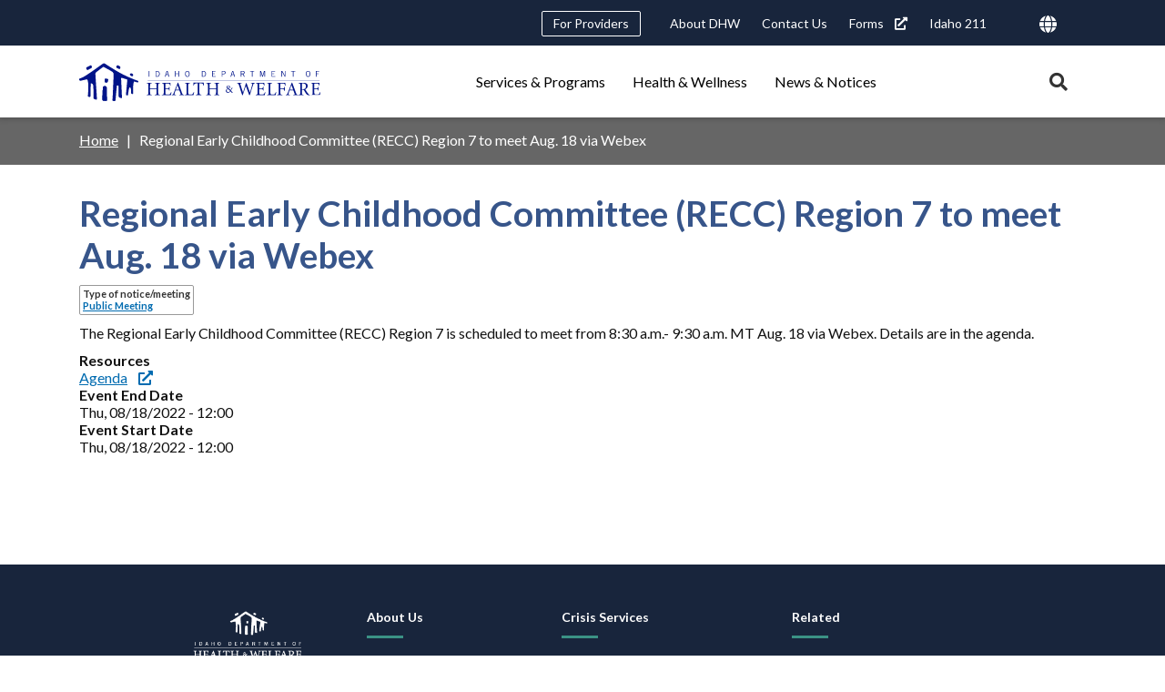

--- FILE ---
content_type: text/html; charset=UTF-8
request_url: https://healthandwelfare.idaho.gov/public-meetings-and-notices/regional-early-childhood-committee-recc-region-7-meet-aug-18-webex
body_size: 14944
content:
<!DOCTYPE html>
<html lang="en" dir="ltr">
  <head>
    <meta charset="utf-8" />
<meta name="description" content="The Regional Early Childhood Committee (RECC) Region 7 is scheduled to meet from 8:30 a.m.- 9:30 a.m. MT Aug. 18 via Webex. Details are in the agenda." />
<link rel="canonical" href="https://healthandwelfare.idaho.gov/public-meetings-and-notices/regional-early-childhood-committee-recc-region-7-meet-aug-18-webex" />
<meta name="google-site-verification" content="mDULx-DfI-ZVal3PqyRbYShSKFWenRWarhTvBXe9IkQ" />
<meta name="Generator" content="Drupal 10 (https://www.drupal.org)" />
<meta name="MobileOptimized" content="width" />
<meta name="HandheldFriendly" content="true" />
<meta name="viewport" content="width=device-width, initial-scale=1.0" />
<link rel="icon" href="/themes/custom/idhw_skin/favicon.ico" type="image/vnd.microsoft.icon" />
<script src="/sites/default/files/google_tag/dhw_civiserv_prod/google_tag.script.js?t817rr" defer></script>

    <title>Regional Early Childhood Committee (RECC) Region 7 to meet Aug. 18 via Webex | Idaho Department of Health and Welfare</title>
    <link rel="stylesheet" media="all" href="/sites/default/files/css/css_iP4_3fLhjyNF91Uw7MKJgze2I-TRHFNiIzP_m2i5p6s.css?delta=0&amp;language=en&amp;theme=idhw_skin&amp;include=eJw1jVEOgzAMQy9U0SOh0EQQkTZTXQbl9KvG9mM9y9JzMgJ6XAgS0sNZAFoF_16cx-ZVBtVMprcEuZpp2SPX40U2_WpQ3s4Zu5a4mi9kM1q3YUJHk_y8NHfDJhwpDSmrl_BWORG_OWXnw-QDekE7FA" />
<link rel="stylesheet" media="all" href="/sites/default/files/css/css_bpVBXf8a_nv8WjTRNJ7Y_e9570GH1O8ixt3VBMn7bHQ.css?delta=1&amp;language=en&amp;theme=idhw_skin&amp;include=eJw1jVEOgzAMQy9U0SOh0EQQkTZTXQbl9KvG9mM9y9JzMgJ6XAgS0sNZAFoF_16cx-ZVBtVMprcEuZpp2SPX40U2_WpQ3s4Zu5a4mi9kM1q3YUJHk_y8NHfDJhwpDSmrl_BWORG_OWXnw-QDekE7FA" />
<link rel="stylesheet" media="all" href="https://fonts.googleapis.com/css?family=Roboto:400,700&amp;display=fallback" />
<link rel="stylesheet" media="all" href="https://fonts.googleapis.com/css2?family=Lato:ital,wght@0,300;0,400;0,700;1,300;1,400;1,700&amp;display=swap" />
<link rel="stylesheet" media="all" href="https://fonts.googleapis.com/css2?family=Noto+Serif:ital@1&amp;display=swap" />
<link rel="stylesheet" media="all" href="/sites/default/files/css/css_fopaxvwRDwb4Wnj7EckiTJ89GAgKb_ys6MrHYj5Tzys.css?delta=5&amp;language=en&amp;theme=idhw_skin&amp;include=eJw1jVEOgzAMQy9U0SOh0EQQkTZTXQbl9KvG9mM9y9JzMgJ6XAgS0sNZAFoF_16cx-ZVBtVMprcEuZpp2SPX40U2_WpQ3s4Zu5a4mi9kM1q3YUJHk_y8NHfDJhwpDSmrl_BWORG_OWXnw-QDekE7FA" />

    <script src="/sites/default/files/js/js_i9otN1dMwnoivDgjRfWseC-Ezb_kooMdCe7rRXGSTDA.js?scope=header&amp;delta=0&amp;language=en&amp;theme=idhw_skin&amp;include=eJxNjVEOgCAMxS6EciQzcYFFAmRvKMfXxBj9bPtRHpal7H7T3ijP_KCTUAvYPI44OtjJls4FuxS_cqJDquLnWm09k05g0pDuAB9NqSCTsYORCUwC3stnLpLtMl8"></script>

  </head>
  <body class="path-node page-node-type-public-notice">
        <a href="#main-content" class="visually-hidden focusable skip-link">
      Skip to main content
    </a>
    <noscript><iframe src="https://www.googletagmanager.com/ns.html?id=GTM-PGDG237" height="0" width="0" style="display:none;visibility:hidden"></iframe></noscript>
      <div class="dialog-off-canvas-main-canvas" data-off-canvas-main-canvas>
    

<div class="page">
  <header id="page-header" class="page__header" role="banner">
    <div id="notifications" class="notifications">
      
    </div>
    <div class="shadowed-group">
        <div class="region region--utility">
    <div class="region__inner-wrapper">
      <nav role="navigation" aria-labelledby="block-headerutilitynavigation-menu" id="block-headerutilitynavigation" class="block block-menu navigation menu--header-utility-navigation">
            
  <h2 class="visually-hidden" id="block-headerutilitynavigation-menu">Header Utility Navigation</h2>
  

        
                              <ul  class="menu menu--level-0">
                                    
      
      
                            
                            
                            
      <li class="menu-item menu-item--level-0 menu-item--collapsed menu-item--linked menu-item--no-children menu-item--no-icon">
                          <a href="/providers" class="menu-link menu-link--level-0 menu-link--linked menu-link--no-children menu-link--no-icon" title="For Providers" aria-label="For Providers" data-drupal-link-system-path="node/780">For Providers</a>
                      </li>
                                    
      
      
                            
                            
                            
      <li class="menu-item menu-item--level-0 menu-item--linked menu-item--no-children menu-item--no-icon">
                          <a href="/about-dhw/about-dhw" class="menu-link menu-link--level-0 menu-link--linked menu-link--no-children menu-link--no-icon" title="About DHW" aria-label="About DHW" data-drupal-link-system-path="node/295">About DHW</a>
                      </li>
                                    
      
      
                            
                            
                            
      <li class="menu-item menu-item--level-0 menu-item--linked menu-item--no-children menu-item--no-icon">
                          <a href="/contact-us" class="menu-link menu-link--level-0 menu-link--linked menu-link--no-children menu-link--no-icon" title="Contact Us" aria-label="Contact Us" data-drupal-link-system-path="node/158">Contact Us</a>
                      </li>
                                    
      
      
                            
                            
                            
      <li class="menu-item menu-item--level-0 menu-item--linked menu-item--no-children menu-item--no-icon">
                          <a href="https://publicdocuments.dhw.idaho.gov/WebLink/Browse.aspx?id=2980&amp;dbid=0&amp;repo=PUBLIC-DOCUMENTS" class="menu-link menu-link--level-0 menu-link--linked menu-link--no-children menu-link--no-icon" title="Forms" aria-label="Forms">Forms</a>
                      </li>
                                    
      
      
                            
                            
                            
      <li class="menu-item menu-item--level-0 menu-item--linked menu-item--no-children menu-item--no-icon">
                          <a href="/services-programs/211" title="Idaho 211" class="menu-link menu-link--level-0 menu-link--linked menu-link--no-children menu-link--no-icon" aria-label="Idaho 211" data-drupal-link-system-path="node/673">Idaho 211</a>
                      </li>
        </ul>
  


  </nav>
  <div id="block-googletranslateembed" class="block block-ids block-ids-gtranslate">
    
        
          
<div class="translate-container">
  <img src="/themes/custom/idhw_skin/assets/icons/globe-solid.svg" class="globe-icon" alt="">
  <div class="gtranslate-menu"></div>
</div>

      </div>
<nav role="navigation" aria-labelledby="block-useraccountmenu-menu" id="block-useraccountmenu" class="block block-menu navigation menu--account">
            
  <h2 class="visually-hidden" id="block-useraccountmenu-menu">User account menu</h2>
  

        
    


  </nav>

    </div>
  </div>

        <div class="region region--masthead">
    <div class="region__inner-wrapper">
        <div id="block-idhw-skin-branding" class="block block-system block-system-branding-block">
    
        
              <a href="/" title="Home" rel="home" class="site-logo">
        <img class="site-logo" src="/themes/custom/idhw_skin/logo.svg" alt="Home" />
      </a>        </div>
<nav role="navigation" aria-labelledby="block-idhw-skin-main-menu-menu" id="block-idhw-skin-main-menu" class="block block-menu navigation menu--main">
            
  <h2 class="visually-hidden" id="block-idhw-skin-main-menu-menu">Main navigation triggers</h2>
  

        
                              <ul  class="menu--icon menu--icon-text menu menu--level-0">
                                    
      
      
                            
                            
                            
      <li class="menu-item menu-item--level-0 menu-item--collapsed menu-item--no-link menu-item--no-children menu-item--no-icon">
                          <span class="menu-link menu-link--level-0 menu-link--no-link menu-link--no-children menu-link--no-icon" title="Services &amp; Programs">Services &amp; Programs</span>
                      </li>
                                    
      
      
                            
                            
                            
      <li class="menu-item menu-item--level-0 menu-item--collapsed menu-item--no-link menu-item--no-children menu-item--no-icon">
                          <span class="menu-link menu-link--level-0 menu-link--no-link menu-link--no-children menu-link--no-icon" title="Health &amp; Wellness">Health &amp; Wellness</span>
                      </li>
                                    
      
      
                            
                            
                            
      <li class="menu-item menu-item--level-0 menu-item--collapsed menu-item--no-link menu-item--no-children menu-item--no-icon">
                          <span class="menu-link menu-link--level-0 menu-link--no-link menu-link--no-children menu-link--no-icon" title="News &amp; Notices">News &amp; Notices</span>
                      </li>
        </ul>
  


  </nav>

    </div>
  </div>

    </div>
      <div class="region region--desktop-nav-disclosure">
    <div class="region__inner-wrapper">
      <nav role="navigation" aria-labelledby="block-main-navigation-disclosures-menu" id="block-main-navigation-disclosures" class="block block-menu navigation menu--main">
            
  <h2 class="visually-hidden" id="block-main-navigation-disclosures-menu">Main navigation disclosures</h2>
  

        
                              <ul  class="menu--icon menu--icon-text menu menu--level-0">
                                    
      
      
                            
                            
                            
      <li class="menu-item menu-item--level-0 menu-item--expanded menu-item--no-link menu-item--has-children menu-item--no-icon">
                          <span class="menu-link menu-link--level-0 menu-link--no-link menu-link--has-children menu-link--no-icon" title="Services &amp; Programs">Services &amp; Programs</span>
                                              <ul  class="menu menu--level-1">
                                    
      
      
                            
                            
                            
      <li class="menu-item menu-item--level-1 menu-item--expanded menu-item--linked menu-item--has-children menu-item--has-icon">
                          <a href="/services-programs/behavioral-health" class="content-category--behavioral-health menu-link menu-link--level-1 menu-link--linked menu-link--has-children menu-link--has-icon" title="Behavioral Health" aria-label="Behavioral Health" data-drupal-link-system-path="node/200"><svg alt="Behavioral Health" viewBox="0 0 60 60" class="icon icon--svg"><use xlink:href="/modules/custom/ids/assets/icons/service-category.svg#behavioral-health"></use></svg>Behavioral Health</a>
                                              <ul  class="menu menu--level-2">
                                    
      
      
                            
                            
                            
      <li class="menu-item menu-item--level-2 menu-item--linked menu-item--no-children menu-item--no-icon">
                          <a href="/services-programs/behavioral-health/about-adult-behavioral-health" class="menu-link menu-link--level-2 menu-link--linked menu-link--no-children menu-link--no-icon" title="Adult Behavioral Health" aria-label="Adult Behavioral Health" data-drupal-link-system-path="node/307">Adult Behavioral Health</a>
                      </li>
                                    
      
      
                            
                            
                            
      <li class="menu-item menu-item--level-2 menu-item--linked menu-item--no-children menu-item--no-icon">
                          <a href="/services-programs/behavioral-health/behavioral-health-crisis-resources" class="menu-link menu-link--level-2 menu-link--linked menu-link--no-children menu-link--no-icon" title="Behavioral Health Crisis Resources" aria-label="Behavioral Health Crisis Resources" data-drupal-link-system-path="node/663">Behavioral Health Crisis Resources</a>
                      </li>
                                    
      
      
                            
                            
                            
      <li class="menu-item menu-item--level-2 menu-item--linked menu-item--no-children menu-item--no-icon">
                          <a href="/services-programs/behavioral-health/about-childrens-behavioral-health" class="menu-link menu-link--level-2 menu-link--linked menu-link--no-children menu-link--no-icon" title="Children&#039;s Behavioral Health" aria-label="Children&#039;s Behavioral Health" data-drupal-link-system-path="node/280">Children&#039;s Behavioral Health</a>
                      </li>
                                    
      
      
                            
                            
                            
      <li class="menu-item menu-item--level-2 menu-item--linked menu-item--no-children menu-item--no-icon">
                          <a href="/services-programs/behavioral-health/about-opioids" class="menu-link menu-link--level-2 menu-link--linked menu-link--no-children menu-link--no-icon" title="Opioids" aria-label="Opioids" data-drupal-link-system-path="node/748">Opioids</a>
                      </li>
                                    
      
      
                            
                            
                            
      <li class="menu-item menu-item--level-2 menu-item--linked menu-item--no-children menu-item--no-icon">
                          <a href="/services-programs/behavioral-health/get-help-0" class="menu-link menu-link--level-2 menu-link--linked menu-link--no-children menu-link--no-icon" title="Substance Use Disorders" aria-label="Substance Use Disorders" data-drupal-link-system-path="node/311">Substance Use Disorders</a>
                      </li>
                                    
      
      
                            
                            
                            
      <li class="menu-item menu-item--level-2 menu-item--linked menu-item--no-children menu-item--no-icon">
                          <a href="/services-programs/behavioral-health/about-suicide-prevention" class="menu-link menu-link--level-2 menu-link--linked menu-link--no-children menu-link--no-icon" title="Suicide Prevention" aria-label="Suicide Prevention" data-drupal-link-system-path="node/310">Suicide Prevention</a>
                      </li>
        </ul>
  
              </li>
                                    
      
      
                            
                            
                            
      <li class="menu-item menu-item--level-1 menu-item--expanded menu-item--linked menu-item--has-children menu-item--has-icon">
                          <a href="/services-programs/birth-marriage-death-records" class="content-category--b-m-d-records menu-link menu-link--level-1 menu-link--linked menu-link--has-children menu-link--has-icon" title="Birth, Marriage and Death Records" aria-label="Birth, Marriage and Death Records" data-drupal-link-system-path="node/201"><svg alt="Birth, Marriage and Death Records" viewBox="0 0 60 60" class="icon icon--svg"><use xlink:href="/modules/custom/ids/assets/icons/service-category.svg#bmd-records"></use></svg>Birth, Marriage and Death Records</a>
                                              <ul  class="menu menu--level-2">
                                    
      
      
                            
                            
                            
      <li class="menu-item menu-item--level-2 menu-item--linked menu-item--no-children menu-item--no-icon">
                          <a href="/services-programs/birth-marriage-death-records/advance-directives-and-registry-services" title="Advance Directives &amp; Registry" class="menu-link menu-link--level-2 menu-link--linked menu-link--no-children menu-link--no-icon" aria-label="Advance Directives &amp; Registry" data-drupal-link-system-path="node/965">Advance Directives &amp; Registry</a>
                      </li>
                                    
      
      
                            
                            
                            
      <li class="menu-item menu-item--level-2 menu-item--linked menu-item--no-children menu-item--no-icon">
                          <a href="/services-programs/birth-marriage-death-records/about-birth-records" class="menu-link menu-link--level-2 menu-link--linked menu-link--no-children menu-link--no-icon" title="Birth Records" aria-label="Birth Records" data-drupal-link-system-path="node/171">Birth Records</a>
                      </li>
                                    
      
      
                            
                            
                            
      <li class="menu-item menu-item--level-2 menu-item--linked menu-item--no-children menu-item--no-icon">
                          <a href="/services-programs/birth-marriage-death-records/about-death-stillbirth-and-miscarriage-records" class="menu-link menu-link--level-2 menu-link--linked menu-link--no-children menu-link--no-icon" title="Death, Stillbirth, and Miscarriage Records" aria-label="Death, Stillbirth, and Miscarriage Records" data-drupal-link-system-path="node/373">Death, Stillbirth, and Miscarriage Records</a>
                      </li>
                                    
      
      
                            
                            
                            
      <li class="menu-item menu-item--level-2 menu-item--linked menu-item--no-children menu-item--no-icon">
                          <a href="/services-programs/birth-marriage-death-records/about-marriage-and-divorce-records" class="menu-link menu-link--level-2 menu-link--linked menu-link--no-children menu-link--no-icon" title="Marriage and Divorce Records" aria-label="Marriage and Divorce Records" data-drupal-link-system-path="node/372">Marriage and Divorce Records</a>
                      </li>
                                    
      
      
                            
                            
                            
      <li class="menu-item menu-item--level-2 menu-item--linked menu-item--no-children menu-item--no-icon">
                          <a href="/services-programs/birth-marriage-death-records/registries" class="menu-link menu-link--level-2 menu-link--linked menu-link--no-children menu-link--no-icon" title="Registries" aria-label="Registries" data-drupal-link-system-path="node/569">Registries</a>
                      </li>
        </ul>
  
              </li>
                                    
      
      
                            
                            
                            
      <li class="menu-item menu-item--level-1 menu-item--expanded menu-item--linked menu-item--has-children menu-item--has-icon">
                          <a href="/services-programs/children-families-older-adults" class="content-category--children-families menu-link menu-link--level-1 menu-link--linked menu-link--has-children menu-link--has-icon" title="Children, Families, &amp; Older Adults" aria-label="Children, Families, &amp; Older Adults" data-drupal-link-system-path="node/196"><svg alt="Children &amp;amp; Family" viewBox="0 0 60 60" class="icon icon--svg"><use xlink:href="/modules/custom/ids/assets/icons/service-category.svg#children-family"></use></svg>Children, Families, &amp; Older Adults</a>
                                              <ul  class="menu menu--level-2">
                                    
      
      
                            
                            
                            
      <li class="menu-item menu-item--level-2 menu-item--linked menu-item--no-children menu-item--no-icon">
                          <a href="/services-programs/children-families-older-adults/assisted-care-and-facilities" class="menu-link menu-link--level-2 menu-link--linked menu-link--no-children menu-link--no-icon" title="Assisted Care and Facilities" aria-label="Assisted Care and Facilities" data-drupal-link-system-path="node/889">Assisted Care and Facilities</a>
                      </li>
                                    
      
      
                            
                            
                            
      <li class="menu-item menu-item--level-2 menu-item--linked menu-item--no-children menu-item--no-icon">
                          <a href="/services-programs/children-families-older-adults/idaho-child-care-program" class="menu-link menu-link--level-2 menu-link--linked menu-link--no-children menu-link--no-icon" title="Child Care" aria-label="Child Care" data-drupal-link-system-path="node/276">Child Care</a>
                      </li>
                                    
      
      
                            
                            
                            
      <li class="menu-item menu-item--level-2 menu-item--linked menu-item--no-children menu-item--no-icon">
                          <a href="/services-programs/children-families-older-adults/child-and-family-services-and-foster-care-7" class="menu-link menu-link--level-2 menu-link--linked menu-link--no-children menu-link--no-icon" title="Child and Family Services and Foster Care" aria-label="Child and Family Services and Foster Care" data-drupal-link-system-path="node/230">Child and Family Services and Foster Care</a>
                      </li>
                                    
      
      
                            
                            
                            
      <li class="menu-item menu-item--level-2 menu-item--linked menu-item--no-children menu-item--no-icon">
                          <a href="/services-programs/children-families-older-adults/about-child-support" class="menu-link menu-link--level-2 menu-link--linked menu-link--no-children menu-link--no-icon" title="Child Support" aria-label="Child Support" data-drupal-link-system-path="node/182">Child Support</a>
                      </li>
                                    
      
      
                            
                            
                            
      <li class="menu-item menu-item--level-2 menu-item--linked menu-item--no-children menu-item--no-icon">
                          <a href="/services-programs/children-families-older-adults/disability-services" class="menu-link menu-link--level-2 menu-link--linked menu-link--no-children menu-link--no-icon" title="Disability Services" aria-label="Disability Services" data-drupal-link-system-path="node/1263">Disability Services</a>
                      </li>
                                    
      
      
                            
                            
                            
      <li class="menu-item menu-item--level-2 menu-item--linked menu-item--no-children menu-item--no-icon">
                          <a href="/services-programs/children-families-older-adults/faith-based-initiatives" class="menu-link menu-link--level-2 menu-link--linked menu-link--no-children menu-link--no-icon" title="Faith-Based Initiatives" aria-label="Faith-Based Initiatives" data-drupal-link-system-path="node/1717">Faith-Based Initiatives</a>
                      </li>
                                    
      
      
                            
                            
                            
      <li class="menu-item menu-item--level-2 menu-item--linked menu-item--no-children menu-item--no-icon">
                          <a href="/services-programs/children-families-older-adults/family-planning" class="menu-link menu-link--level-2 menu-link--linked menu-link--no-children menu-link--no-icon" title="Family Planning" aria-label="Family Planning" data-drupal-link-system-path="node/489">Family Planning</a>
                      </li>
                                    
      
      
                            
                            
                            
      <li class="menu-item menu-item--level-2 menu-item--linked menu-item--no-children menu-item--no-icon">
                          <a href="/services-programs/children-families-older-adults/about-home-visiting" class="menu-link menu-link--level-2 menu-link--linked menu-link--no-children menu-link--no-icon" title="Home Visiting Program" aria-label="Home Visiting Program" data-drupal-link-system-path="node/253">Home Visiting Program</a>
                      </li>
                                    
      
      
                            
                            
                            
      <li class="menu-item menu-item--level-2 menu-item--linked menu-item--no-children menu-item--no-icon">
                          <a href="/services-programs/children-families/about-immunizations" class="menu-link menu-link--level-2 menu-link--linked menu-link--no-children menu-link--no-icon" title="Immunizations" aria-label="Immunizations" data-drupal-link-system-path="node/332">Immunizations</a>
                      </li>
                                    
      
      
                            
                            
                            
      <li class="menu-item menu-item--level-2 menu-item--linked menu-item--no-children menu-item--no-icon">
                          <a href="/services-programs/children-families-older-adults/about-newborn-screening" class="menu-link menu-link--level-2 menu-link--linked menu-link--no-children menu-link--no-icon" title="Newborn Screening" aria-label="Newborn Screening" data-drupal-link-system-path="node/571">Newborn Screening</a>
                      </li>
                                    
      
      
                            
                            
                            
      <li class="menu-item menu-item--level-2 menu-item--linked menu-item--no-children menu-item--no-icon">
                          <a href="/services-programs/children-families-older-adults/older-adults" class="menu-link menu-link--level-2 menu-link--linked menu-link--no-children menu-link--no-icon" title="Older Adults" aria-label="Older Adults" data-drupal-link-system-path="node/1703">Older Adults</a>
                      </li>
        </ul>
  
              </li>
                                    
      
      
                            
                            
                            
      <li class="menu-item menu-item--level-1 menu-item--expanded menu-item--linked menu-item--has-children menu-item--has-icon">
                          <a href="/services-programs/financial-assistance" class="content-category--financial-assistance menu-link menu-link--level-1 menu-link--linked menu-link--has-children menu-link--has-icon" title="Financial Assistance" aria-label="Financial Assistance" data-drupal-link-system-path="node/195"><svg alt="Financial Assistance" viewBox="0 0 60 60" class="icon icon--svg"><use xlink:href="/modules/custom/ids/assets/icons/service-category.svg#financial-assistance"></use></svg>Financial Assistance</a>
                                              <ul  class="menu menu--level-2">
                                    
      
      
                            
                            
                            
      <li class="menu-item menu-item--level-2 menu-item--linked menu-item--no-children menu-item--no-icon">
                          <a href="/services-programs/financial-assistance/about-aabd-cash-assistance" class="menu-link menu-link--level-2 menu-link--linked menu-link--no-children menu-link--no-icon" title="Aid to the Aged, Blind, and Disabled Cash Assistance (AABD)" aria-label="Aid to the Aged, Blind, and Disabled Cash Assistance (AABD)" data-drupal-link-system-path="node/168">Aid to the Aged, Blind, and Disabled Cash Assistance (AABD)</a>
                      </li>
                                    
      
      
                            
                            
                            
      <li class="menu-item menu-item--level-2 menu-item--linked menu-item--no-children menu-item--no-icon">
                          <a href="/services-programs/financial-assistance/about-community-services-block-grant" class="menu-link menu-link--level-2 menu-link--linked menu-link--no-children menu-link--no-icon" title="Community Services Block Grants" aria-label="Community Services Block Grants" data-drupal-link-system-path="node/1470">Community Services Block Grants</a>
                      </li>
                                    
      
      
                            
                            
                            
      <li class="menu-item menu-item--level-2 menu-item--linked menu-item--no-children menu-item--no-icon">
                          <a href="/services-programs/financial-assistance/home-heatingutility-assistance" class="menu-link menu-link--level-2 menu-link--linked menu-link--no-children menu-link--no-icon" title="Home Heating and Utility Assistance" aria-label="Home Heating and Utility Assistance" data-drupal-link-system-path="node/232">Home Heating and Utility Assistance</a>
                      </li>
                                    
      
      
                            
                            
                            
      <li class="menu-item menu-item--level-2 menu-item--linked menu-item--no-children menu-item--no-icon">
                          <a href="/services-programs/financial-assistance/about-tafi" class="menu-link menu-link--level-2 menu-link--linked menu-link--no-children menu-link--no-icon" title="Temporary Assistance for Families in Idaho (TAFI)" aria-label="Temporary Assistance for Families in Idaho (TAFI)" data-drupal-link-system-path="node/143">Temporary Assistance for Families in Idaho (TAFI)</a>
                      </li>
        </ul>
  
              </li>
                                    
      
      
                            
                            
                            
      <li class="menu-item menu-item--level-1 menu-item--expanded menu-item--linked menu-item--has-children menu-item--has-icon">
                          <a href="/services-programs/food-assistance" class="content-category--food-assistance menu-link menu-link--level-1 menu-link--linked menu-link--has-children menu-link--has-icon" title="Food Assistance" aria-label="Food Assistance" data-drupal-link-system-path="node/194"><svg alt="Food Assistance" viewBox="0 0 60 60" class="icon icon--svg"><use xlink:href="/modules/custom/ids/assets/icons/service-category.svg#food-assistance"></use></svg>Food Assistance</a>
                                              <ul  class="menu menu--level-2">
                                    
      
      
                            
                            
                            
      <li class="menu-item menu-item--level-2 menu-item--linked menu-item--no-children menu-item--no-icon">
                          <a href="/services-programs/food-assistance/school-lunch-program" class="menu-link menu-link--level-2 menu-link--linked menu-link--no-children menu-link--no-icon" title="Community Food Resources" aria-label="Community Food Resources" data-drupal-link-system-path="node/298">Community Food Resources</a>
                      </li>
                                    
      
      
                            
                            
                            
      <li class="menu-item menu-item--level-2 menu-item--linked menu-item--no-children menu-item--no-icon">
                          <a href="/services-programs/food-assistance/about-snap" class="menu-link menu-link--level-2 menu-link--linked menu-link--no-children menu-link--no-icon" title="Supplemental Nutrition Assistance Program (SNAP)" aria-label="Supplemental Nutrition Assistance Program (SNAP)" data-drupal-link-system-path="node/146">Supplemental Nutrition Assistance Program (SNAP)</a>
                      </li>
                                    
      
      
                            
                            
                            
      <li class="menu-item menu-item--level-2 menu-item--linked menu-item--no-children menu-item--no-icon">
                          <a href="/services-programs/food-assistance/about-wic" class="menu-link menu-link--level-2 menu-link--linked menu-link--no-children menu-link--no-icon" title="Women, Infants, &amp; Children (WIC)" aria-label="Women, Infants, &amp; Children (WIC)" data-drupal-link-system-path="node/178">Women, Infants, &amp; Children (WIC)</a>
                      </li>
        </ul>
  
              </li>
                                    
      
      
                            
                            
                            
      <li class="menu-item menu-item--level-1 menu-item--expanded menu-item--linked menu-item--has-children menu-item--has-icon">
                          <a href="/services-programs/medicaid-health" class="content-category--medicaid-health menu-link menu-link--level-1 menu-link--linked menu-link--has-children menu-link--has-icon" title="Medicaid &amp; Health" aria-label="Medicaid &amp; Health" data-drupal-link-system-path="node/199"><svg alt="Medicaid &amp;amp; Health" viewBox="0 0 60 60" class="icon icon--svg"><use xlink:href="/modules/custom/ids/assets/icons/service-category.svg#medicaid-health"></use></svg>Medicaid &amp; Health</a>
                                              <ul  class="menu menu--level-2">
                                    
      
      
                            
                            
                            
      <li class="menu-item menu-item--level-2 menu-item--linked menu-item--no-children menu-item--no-icon">
                          <a href="/services-programs/medicaid-health/assisted-care-and-facilities" class="menu-link menu-link--level-2 menu-link--linked menu-link--no-children menu-link--no-icon" title="Assisted Care and Facilities" aria-label="Assisted Care and Facilities" data-drupal-link-system-path="node/354">Assisted Care and Facilities</a>
                      </li>
                                    
      
      
                            
                            
                            
      <li class="menu-item menu-item--level-2 menu-item--linked menu-item--no-children menu-item--no-icon">
                          <a href="/services-programs/medicaid-health/about-katie-beckett-program" class="menu-link menu-link--level-2 menu-link--linked menu-link--no-children menu-link--no-icon" title="Katie Beckett" aria-label="Katie Beckett" data-drupal-link-system-path="node/322">Katie Beckett</a>
                      </li>
                                    
      
      
                            
                            
                            
      <li class="menu-item menu-item--level-2 menu-item--linked menu-item--no-children menu-item--no-icon">
                          <a href="/services-programs/medicaid-health/about-medicaid-adults" class="menu-link menu-link--level-2 menu-link--linked menu-link--no-children menu-link--no-icon" title="Medicaid for Adults" aria-label="Medicaid for Adults" data-drupal-link-system-path="node/188">Medicaid for Adults</a>
                      </li>
                                    
      
      
                            
                            
                            
      <li class="menu-item menu-item--level-2 menu-item--linked menu-item--no-children menu-item--no-icon">
                          <a href="/services-programs/medicaid-health/about-medicaid-children" class="menu-link menu-link--level-2 menu-link--linked menu-link--no-children menu-link--no-icon" title="Medicaid for Children" aria-label="Medicaid for Children" data-drupal-link-system-path="node/204">Medicaid for Children</a>
                      </li>
                                    
      
      
                            
                            
                            
      <li class="menu-item menu-item--level-2 menu-item--linked menu-item--no-children menu-item--no-icon">
                          <a href="/services-programs/medicaid-health/about-childrens-developmental-disabilities" class="menu-link menu-link--level-2 menu-link--linked menu-link--no-children menu-link--no-icon" title="Medicaid for Children with Disabilities" aria-label="Medicaid for Children with Disabilities" data-drupal-link-system-path="node/319">Medicaid for Children with Disabilities</a>
                      </li>
                                    
      
      
                            
                            
                            
      <li class="menu-item menu-item--level-2 menu-item--linked menu-item--no-children menu-item--no-icon">
                          <a href="/services-programs/medicaid-health/about-medicaid-elderly-or-adults-disabilities" class="menu-link menu-link--level-2 menu-link--linked menu-link--no-children menu-link--no-icon" title="Medicaid for Elderly or Disabled Adults" aria-label="Medicaid for Elderly or Disabled Adults" data-drupal-link-system-path="node/300">Medicaid for Elderly or Disabled Adults</a>
                      </li>
                                    
      
      
                            
                            
                            
      <li class="menu-item menu-item--level-2 menu-item--linked menu-item--no-children menu-item--no-icon">
                          <a href="/services-programs/medicaid-health/womens-health-fit-fall-quit-smoking" class="menu-link menu-link--level-2 menu-link--linked menu-link--no-children menu-link--no-icon" title="Women&#039;s Health, Fit &amp; Fall, Quit Smoking" aria-label="Women&#039;s Health, Fit &amp; Fall, Quit Smoking" data-drupal-link-system-path="node/331">Women&#039;s Health, Fit &amp; Fall, Quit Smoking</a>
                      </li>
        </ul>
  
              </li>
        </ul>
  
              </li>
                                    
      
      
                            
                            
                            
      <li class="menu-item menu-item--level-0 menu-item--expanded menu-item--no-link menu-item--has-children menu-item--no-icon">
                          <span class="menu-link menu-link--level-0 menu-link--no-link menu-link--has-children menu-link--no-icon" title="Health &amp; Wellness">Health &amp; Wellness</span>
                                              <ul  class="menu menu--level-1">
                                    
      
      
                            
                            
                            
      <li class="menu-item menu-item--level-1 menu-item--expanded menu-item--linked menu-item--has-children menu-item--no-icon">
                          <a href="/health-wellness/community-health" class="menu-link menu-link--level-1 menu-link--linked menu-link--has-children menu-link--no-icon" title="Community Health" aria-label="Community Health" data-drupal-link-system-path="node/13">Community Health</a>
                                              <ul  class="menu menu--level-2">
                                    
      
      
                            
                            
                            
      <li class="menu-item menu-item--level-2 menu-item--linked menu-item--no-children menu-item--no-icon">
                          <a href="/health-wellness/community-health/brain-health" class="menu-link menu-link--level-2 menu-link--linked menu-link--no-children menu-link--no-icon" title="Brain Health" aria-label="Brain Health" data-drupal-link-system-path="node/1512">Brain Health</a>
                      </li>
                                    
      
      
                            
                            
                            
      <li class="menu-item menu-item--level-2 menu-item--linked menu-item--no-children menu-item--no-icon">
                          <a href="/health-wellness/community-health/excessive-alcohol-use" class="menu-link menu-link--level-2 menu-link--linked menu-link--no-children menu-link--no-icon" title="Excessive Alcohol Use" aria-label="Excessive Alcohol Use" data-drupal-link-system-path="node/1407">Excessive Alcohol Use</a>
                      </li>
                                    
      
      
                            
                            
                            
      <li class="menu-item menu-item--level-2 menu-item--collapsed menu-item--linked menu-item--no-children menu-item--no-icon">
                          <a href="/health-wellness/community-health/food-safety" class="menu-link menu-link--level-2 menu-link--linked menu-link--no-children menu-link--no-icon" title="Food Safety" aria-label="Food Safety" data-drupal-link-system-path="node/125">Food Safety</a>
                      </li>
                                    
      
      
                            
                            
                            
      <li class="menu-item menu-item--level-2 menu-item--linked menu-item--no-children menu-item--no-icon">
                          <a href="/health-wellness/community-health/physical-activity-and-nutrition" class="menu-link menu-link--level-2 menu-link--linked menu-link--no-children menu-link--no-icon" title="Physical Activity and Nutrition" aria-label="Physical Activity and Nutrition" data-drupal-link-system-path="node/120">Physical Activity and Nutrition</a>
                      </li>
                                    
      
      
                            
                            
                            
      <li class="menu-item menu-item--level-2 menu-item--linked menu-item--no-children menu-item--no-icon">
                          <a href="/health-wellness/community-health/public-health-districts" class="menu-link menu-link--level-2 menu-link--linked menu-link--no-children menu-link--no-icon" title="Public Health Districts" aria-label="Public Health Districts" data-drupal-link-system-path="node/135">Public Health Districts</a>
                      </li>
                                    
      
      
                            
                            
                            
      <li class="menu-item menu-item--level-2 menu-item--linked menu-item--no-children menu-item--no-icon">
                          <a href="/health-wellness/community-health/sexual-violence-prevention" class="menu-link menu-link--level-2 menu-link--linked menu-link--no-children menu-link--no-icon" title="Sexual Violence Prevention" aria-label="Sexual Violence Prevention" data-drupal-link-system-path="node/138">Sexual Violence Prevention</a>
                      </li>
        </ul>
  
              </li>
                                    
      
      
                            
                            
                            
      <li class="menu-item menu-item--level-1 menu-item--expanded menu-item--linked menu-item--has-children menu-item--no-icon">
                          <a href="/health-wellness/environmental-health" class="menu-link menu-link--level-1 menu-link--linked menu-link--has-children menu-link--no-icon" title="Environmental Health" aria-label="Environmental Health" data-drupal-link-system-path="node/109">Environmental Health</a>
                                              <ul  class="menu menu--level-2">
                                    
      
      
                            
                            
                            
      <li class="menu-item menu-item--level-2 menu-item--linked menu-item--no-children menu-item--no-icon">
                          <a href="/health-wellness/environmental-health/carbon-monoxide" class="menu-link menu-link--level-2 menu-link--linked menu-link--no-children menu-link--no-icon" title="Carbon Monoxide" aria-label="Carbon Monoxide" data-drupal-link-system-path="node/187">Carbon Monoxide</a>
                      </li>
                                    
      
      
                            
                            
                            
      <li class="menu-item menu-item--level-2 menu-item--linked menu-item--no-children menu-item--no-icon">
                          <a href="/health-wellness/environmental-health/clandestine-drug-labs" class="menu-link menu-link--level-2 menu-link--linked menu-link--no-children menu-link--no-icon" title="Clandestine Labs" aria-label="Clandestine Labs" data-drupal-link-system-path="node/209">Clandestine Labs</a>
                      </li>
                                    
      
      
                            
                            
                            
      <li class="menu-item menu-item--level-2 menu-item--linked menu-item--no-children menu-item--no-icon">
                          <a href="/health-wellness/environmental-health/drinking-water-and-private-wells" class="menu-link menu-link--level-2 menu-link--linked menu-link--no-children menu-link--no-icon" title="Drinking Water and Private Wells" aria-label="Drinking Water and Private Wells" data-drupal-link-system-path="node/1278">Drinking Water and Private Wells</a>
                      </li>
                                    
      
      
                            
                            
                            
      <li class="menu-item menu-item--level-2 menu-item--linked menu-item--no-children menu-item--no-icon">
                          <a href="/health-wellness/environmental-health/fish-advisories" class="menu-link menu-link--level-2 menu-link--linked menu-link--no-children menu-link--no-icon" title="Fish Advisories" aria-label="Fish Advisories" data-drupal-link-system-path="node/128">Fish Advisories</a>
                      </li>
                                    
      
      
                            
                            
                            
      <li class="menu-item menu-item--level-2 menu-item--linked menu-item--no-children menu-item--no-icon">
                          <a href="/lead-poisoning" class="menu-link menu-link--level-2 menu-link--linked menu-link--no-children menu-link--no-icon" title="Lead" aria-label="Lead" data-drupal-link-system-path="node/186">Lead</a>
                      </li>
                                    
      
      
                            
                            
                            
      <li class="menu-item menu-item--level-2 menu-item--linked menu-item--no-children menu-item--no-icon">
                          <a href="/health-wellness/environmental-health/mold" class="menu-link menu-link--level-2 menu-link--linked menu-link--no-children menu-link--no-icon" title="Mold" aria-label="Mold" data-drupal-link-system-path="node/130">Mold</a>
                      </li>
                                    
      
      
                            
                            
                            
      <li class="menu-item menu-item--level-2 menu-item--linked menu-item--no-children menu-item--no-icon">
                          <a href="/health-wellness/environmental-health/and-polyfluoroalkyl-substances-pfas" class="menu-link menu-link--level-2 menu-link--linked menu-link--no-children menu-link--no-icon" title="Per and Polyfluoroalkyl Substances (PFAS)" aria-label="Per and Polyfluoroalkyl Substances (PFAS)" data-drupal-link-system-path="node/813">Per and Polyfluoroalkyl Substances (PFAS)</a>
                      </li>
                                    
      
      
                            
                            
                            
      <li class="menu-item menu-item--level-2 menu-item--linked menu-item--no-children menu-item--no-icon">
                          <a href="/health-wellness/environmental-health/pesticides" class="menu-link menu-link--level-2 menu-link--linked menu-link--no-children menu-link--no-icon" title="Pesticides" aria-label="Pesticides" data-drupal-link-system-path="node/563">Pesticides</a>
                      </li>
                                    
      
      
                            
                            
                            
      <li class="menu-item menu-item--level-2 menu-item--linked menu-item--no-children menu-item--no-icon">
                          <a href="/health-wellness/environmental-health/what-radon" class="menu-link menu-link--level-2 menu-link--linked menu-link--no-children menu-link--no-icon" title="Radon" aria-label="Radon" data-drupal-link-system-path="node/134">Radon</a>
                      </li>
                                    
      
      
                            
                            
                            
      <li class="menu-item menu-item--level-2 menu-item--linked menu-item--no-children menu-item--no-icon">
                          <a href="/health-wellness/environmental-health/idaho-recreational-waters" class="menu-link menu-link--level-2 menu-link--linked menu-link--no-children menu-link--no-icon" title="Safe Water" aria-label="Safe Water" data-drupal-link-system-path="node/157">Safe Water</a>
                      </li>
                                    
      
      
                            
                            
                            
      <li class="menu-item menu-item--level-2 menu-item--linked menu-item--no-children menu-item--no-icon">
                          <a href="/health-wellness/environmental-health/idaho-wildfire-and-smoke-information" class="menu-link menu-link--level-2 menu-link--linked menu-link--no-children menu-link--no-icon" title="Wildfire Smoke" aria-label="Wildfire Smoke" data-drupal-link-system-path="node/562">Wildfire Smoke</a>
                      </li>
        </ul>
  
              </li>
                                    
      
      
                            
                            
                            
      <li class="menu-item menu-item--level-1 menu-item--expanded menu-item--linked menu-item--has-children menu-item--no-icon">
                          <a href="/health-wellness/diseases-conditions" class="menu-link menu-link--level-1 menu-link--linked menu-link--has-children menu-link--no-icon" title="Diseases &amp; Conditions" aria-label="Diseases &amp; Conditions" data-drupal-link-system-path="node/12">Diseases &amp; Conditions</a>
                                              <ul  class="menu menu--level-2">
                                    
      
      
                            
                            
                            
      <li class="menu-item menu-item--level-2 menu-item--linked menu-item--no-children menu-item--no-icon">
                          <a href="/health-wellness/diseases-conditions/about-alzheimers-disease-and-related-dementias" class="menu-link menu-link--level-2 menu-link--linked menu-link--no-children menu-link--no-icon" title="Alzheimer’s Disease and Related Dementias" aria-label="Alzheimer’s Disease and Related Dementias" data-drupal-link-system-path="node/1067">Alzheimer’s Disease and Related Dementias</a>
                      </li>
                                    
      
      
                            
                            
                            
      <li class="menu-item menu-item--level-2 menu-item--linked menu-item--no-children menu-item--no-icon">
                          <a href="/health-wellness/diseases-conditions/asthma" class="menu-link menu-link--level-2 menu-link--linked menu-link--no-children menu-link--no-icon" title="Asthma" aria-label="Asthma" data-drupal-link-system-path="node/78">Asthma</a>
                      </li>
                                    
      
      
                            
                            
                            
      <li class="menu-item menu-item--level-2 menu-item--linked menu-item--no-children menu-item--no-icon">
                          <a href="/health-wellness/diseases-conditions/cancer-idaho" class="menu-link menu-link--level-2 menu-link--linked menu-link--no-children menu-link--no-icon" title="Cancer" aria-label="Cancer" data-drupal-link-system-path="node/90">Cancer</a>
                      </li>
                                    
      
      
                            
                            
                            
      <li class="menu-item menu-item--level-2 menu-item--linked menu-item--no-children menu-item--no-icon">
                          <a href="/health-wellness/diseases-conditions/covid-19" class="menu-link menu-link--level-2 menu-link--linked menu-link--no-children menu-link--no-icon" title="COVID-19" aria-label="COVID-19" data-drupal-link-system-path="node/181">COVID-19</a>
                      </li>
                                    
      
      
                            
                            
                            
      <li class="menu-item menu-item--level-2 menu-item--linked menu-item--no-children menu-item--no-icon">
                          <a href="/health-wellness/diseases-conditions/cytomegalovirus" class="menu-link menu-link--level-2 menu-link--linked menu-link--no-children menu-link--no-icon" title="Cytomegalovirus" aria-label="Cytomegalovirus" data-drupal-link-system-path="node/98">Cytomegalovirus</a>
                      </li>
                                    
      
      
                            
                            
                            
      <li class="menu-item menu-item--level-2 menu-item--linked menu-item--no-children menu-item--no-icon">
                          <a href="/health-wellness/diseases-conditions/diabetes" class="menu-link menu-link--level-2 menu-link--linked menu-link--no-children menu-link--no-icon" title="Diabetes" aria-label="Diabetes" data-drupal-link-system-path="node/99">Diabetes</a>
                      </li>
                                    
      
      
                            
                            
                            
      <li class="menu-item menu-item--level-2 menu-item--linked menu-item--no-children menu-item--no-icon">
                          <a href="/health-wellness/diseases-conditions/flu-seasonal-and-pandemic" class="menu-link menu-link--level-2 menu-link--linked menu-link--no-children menu-link--no-icon" title="Flu (Seasonal and Pandemic)" aria-label="Flu (Seasonal and Pandemic)" data-drupal-link-system-path="node/132">Flu (Seasonal and Pandemic)</a>
                      </li>
                                    
      
      
                            
                            
                            
      <li class="menu-item menu-item--level-2 menu-item--linked menu-item--no-children menu-item--no-icon">
                          <a href="/health-wellness/diseases-conditions/heart-disease" class="menu-link menu-link--level-2 menu-link--linked menu-link--no-children menu-link--no-icon" title="Heart Disease" aria-label="Heart Disease" data-drupal-link-system-path="node/175">Heart Disease</a>
                      </li>
                                    
      
      
                            
                            
                            
      <li class="menu-item menu-item--level-2 menu-item--linked menu-item--no-children menu-item--no-icon">
                          <a href="/health-wellness/diseases-conditions/hepatitis" class="menu-link menu-link--level-2 menu-link--linked menu-link--no-children menu-link--no-icon" title="Hepatitis" aria-label="Hepatitis" data-drupal-link-system-path="node/142">Hepatitis</a>
                      </li>
                                    
      
      
                            
                            
                            
      <li class="menu-item menu-item--level-2 menu-item--linked menu-item--no-children menu-item--no-icon">
                          <a href="/health-wellness/diseases-conditions/human-immunodeficiency-virus-hiv" class="menu-link menu-link--level-2 menu-link--linked menu-link--no-children menu-link--no-icon" title="HIV" aria-label="HIV" data-drupal-link-system-path="node/115">HIV</a>
                      </li>
                                    
      
      
                            
                            
                            
      <li class="menu-item menu-item--level-2 menu-item--linked menu-item--no-children menu-item--no-icon">
                          <a href="/health-wellness/diseases-conditions/measles" class="menu-link menu-link--level-2 menu-link--linked menu-link--no-children menu-link--no-icon" title="Measles" aria-label="Measles" data-drupal-link-system-path="node/1757">Measles</a>
                      </li>
                                    
      
      
                            
                            
                            
      <li class="menu-item menu-item--level-2 menu-item--linked menu-item--no-children menu-item--no-icon">
                          <a href="/health-wellness/diseases-conditions/mpox" class="menu-link menu-link--level-2 menu-link--linked menu-link--no-children menu-link--no-icon" title="Mpox" aria-label="Mpox" data-drupal-link-system-path="node/1259">Mpox</a>
                      </li>
                                    
      
      
                            
                            
                            
      <li class="menu-item menu-item--level-2 menu-item--linked menu-item--no-children menu-item--no-icon">
                          <a href="/health-wellness/diseases-conditions/prediabetes" class="menu-link menu-link--level-2 menu-link--linked menu-link--no-children menu-link--no-icon" title="Prediabetes" aria-label="Prediabetes" data-drupal-link-system-path="node/867">Prediabetes</a>
                      </li>
                                    
      
      
                            
                            
                            
      <li class="menu-item menu-item--level-2 menu-item--linked menu-item--no-children menu-item--no-icon">
                          <a href="/health-wellness/diseases-conditions/rabies" class="menu-link menu-link--level-2 menu-link--linked menu-link--no-children menu-link--no-icon" title="Rabies" aria-label="Rabies" data-drupal-link-system-path="node/140">Rabies</a>
                      </li>
                                    
      
      
                            
                            
                            
      <li class="menu-item menu-item--level-2 menu-item--linked menu-item--no-children menu-item--no-icon">
                          <a href="/health-wellness/diseases-conditions/respiratory-syncytial-virus" class="menu-link menu-link--level-2 menu-link--linked menu-link--no-children menu-link--no-icon" title="Respiratory Syncytial Virus" aria-label="Respiratory Syncytial Virus" data-drupal-link-system-path="node/172">Respiratory Syncytial Virus</a>
                      </li>
                                    
      
      
                            
                            
                            
      <li class="menu-item menu-item--level-2 menu-item--linked menu-item--no-children menu-item--no-icon">
                          <a href="/health-wellness/diseases-conditions/sexually-transmitted-diseases" class="menu-link menu-link--level-2 menu-link--linked menu-link--no-children menu-link--no-icon" title="Sexually Transmitted Diseases" aria-label="Sexually Transmitted Diseases" data-drupal-link-system-path="node/189">Sexually Transmitted Diseases</a>
                      </li>
                                    
      
      
                            
                            
                            
      <li class="menu-item menu-item--level-2 menu-item--linked menu-item--no-children menu-item--no-icon">
                          <a href="/health-wellness/diseases-conditions/stroke-rehabilitation-and-recovery" class="menu-link menu-link--level-2 menu-link--linked menu-link--no-children menu-link--no-icon" title="Stroke" aria-label="Stroke" data-drupal-link-system-path="node/913">Stroke</a>
                      </li>
                                    
      
      
                            
                            
                            
      <li class="menu-item menu-item--level-2 menu-item--linked menu-item--no-children menu-item--no-icon">
                          <a href="/health-wellness/diseases-conditions/tuberculosis" class="menu-link menu-link--level-2 menu-link--linked menu-link--no-children menu-link--no-icon" title="Tuberculosis" aria-label="Tuberculosis" data-drupal-link-system-path="node/174">Tuberculosis</a>
                      </li>
                                    
      
      
                            
                            
                            
      <li class="menu-item menu-item--level-2 menu-item--linked menu-item--no-children menu-item--no-icon">
                          <a href="/health-wellness/diseases-conditions/west-nile-virus" class="menu-link menu-link--level-2 menu-link--linked menu-link--no-children menu-link--no-icon" title="West Nile Virus" aria-label="West Nile Virus" data-drupal-link-system-path="node/165">West Nile Virus</a>
                      </li>
        </ul>
  
              </li>
                                    
      
      
                            
                            
                            
      <li class="menu-item menu-item--level-1 menu-item--expanded menu-item--linked menu-item--has-children menu-item--no-icon">
                          <a href="/health-wellness/emergency-planning" class="menu-link menu-link--level-1 menu-link--linked menu-link--has-children menu-link--no-icon" title="Emergency Planning" aria-label="Emergency Planning" data-drupal-link-system-path="node/92">Emergency Planning</a>
                                              <ul  class="menu menu--level-2">
                                    
      
      
                            
                            
                            
      <li class="menu-item menu-item--level-2 menu-item--linked menu-item--no-children menu-item--no-icon">
                          <a href="/health-wellness/emergency-planning/emergency-preparedness" class="menu-link menu-link--level-2 menu-link--linked menu-link--no-children menu-link--no-icon" title="Emergency Preparedness (READY Idaho)" aria-label="Emergency Preparedness (READY Idaho)" data-drupal-link-system-path="node/95">Emergency Preparedness (READY Idaho)</a>
                      </li>
                                    
      
      
                            
                            
                            
      <li class="menu-item menu-item--level-2 menu-item--linked menu-item--no-children menu-item--no-icon">
                          <a href="/health-wellness/emergency-planning/poison-response" class="menu-link menu-link--level-2 menu-link--linked menu-link--no-children menu-link--no-icon" title="Poison Response" aria-label="Poison Response" data-drupal-link-system-path="node/96">Poison Response</a>
                      </li>
                                    
      
      
                            
                            
                            
      <li class="menu-item menu-item--level-2 menu-item--linked menu-item--no-children menu-item--no-icon">
                          <a href="/health-wellness/emergency-planning/strategic-national-stockpile" class="menu-link menu-link--level-2 menu-link--linked menu-link--no-children menu-link--no-icon" title="Strategic National Stockpile" aria-label="Strategic National Stockpile" data-drupal-link-system-path="node/149">Strategic National Stockpile</a>
                      </li>
        </ul>
  
              </li>
                                    
      
      
                            
                            
                            
      <li class="menu-item menu-item--level-1 menu-item--expanded menu-item--linked menu-item--has-children menu-item--no-icon">
                          <a href="/health-wellness/healthy-infants-children" class="menu-link menu-link--level-1 menu-link--linked menu-link--has-children menu-link--no-icon" title="Healthy Infants &amp; Children" aria-label="Healthy Infants &amp; Children" data-drupal-link-system-path="node/106">Healthy Infants &amp; Children</a>
                                              <ul  class="menu menu--level-2">
                                    
      
      
                            
                            
                            
      <li class="menu-item menu-item--level-2 menu-item--linked menu-item--no-children menu-item--no-icon">
                          <a href="/services-programs/children-families-older-adults/child-and-adolescent-immunization" class="menu-link menu-link--level-2 menu-link--linked menu-link--no-children menu-link--no-icon" title="Child and Adolescent Immunization" aria-label="Child and Adolescent Immunization" data-drupal-link-system-path="node/339">Child and Adolescent Immunization</a>
                      </li>
                                    
      
      
                            
                            
                            
      <li class="menu-item menu-item--level-2 menu-item--linked menu-item--no-children menu-item--no-icon">
                          <a href="/services-programs/about-childrens-special-health-program" class="menu-link menu-link--level-2 menu-link--linked menu-link--no-children menu-link--no-icon" title="Children&#039;s Special Health Program" aria-label="Children&#039;s Special Health Program" data-drupal-link-system-path="node/1107">Children&#039;s Special Health Program</a>
                      </li>
                                    
      
      
                            
                            
                            
      <li class="menu-item menu-item--level-2 menu-item--linked menu-item--no-children menu-item--no-icon">
                          <a href="/health-wellness/healthy-infants-children/obesity" class="menu-link menu-link--level-2 menu-link--linked menu-link--no-children menu-link--no-icon" title="Obesity" aria-label="Obesity" data-drupal-link-system-path="node/117">Obesity</a>
                      </li>
                                    
      
      
                            
                            
                            
      <li class="menu-item menu-item--level-2 menu-item--linked menu-item--no-children menu-item--no-icon">
                          <a href="/health-wellness/healthy-infants-children/oral-health" class="menu-link menu-link--level-2 menu-link--linked menu-link--no-children menu-link--no-icon" title="Oral Health" aria-label="Oral Health" data-drupal-link-system-path="node/118">Oral Health</a>
                      </li>
                                    
      
      
                            
                            
                            
      <li class="menu-item menu-item--level-2 menu-item--linked menu-item--no-children menu-item--no-icon">
                          <a href="/health-wellness/healthy-infants-children/safe-sleep" class="menu-link menu-link--level-2 menu-link--linked menu-link--no-children menu-link--no-icon" title="Safe Sleep" aria-label="Safe Sleep" data-drupal-link-system-path="node/119">Safe Sleep</a>
                      </li>
                                    
      
      
                            
                            
                            
      <li class="menu-item menu-item--level-2 menu-item--linked menu-item--no-children menu-item--no-icon">
                          <a href="/health-wellness/healthy-infants-children/school-health" class="menu-link menu-link--level-2 menu-link--linked menu-link--no-children menu-link--no-icon" title="School Health" aria-label="School Health" data-drupal-link-system-path="node/121">School Health</a>
                      </li>
        </ul>
  
              </li>
                                    
      
      
                            
                            
                            
      <li class="menu-item menu-item--level-1 menu-item--expanded menu-item--linked menu-item--has-children menu-item--no-icon">
                          <a href="/health-wellness/womens-health-pregnancy" class="menu-link menu-link--level-1 menu-link--linked menu-link--has-children menu-link--no-icon" title="Women&#039;s Health &amp; Pregnancy" aria-label="Women&#039;s Health &amp; Pregnancy" data-drupal-link-system-path="node/81">Women&#039;s Health &amp; Pregnancy</a>
                                              <ul  class="menu menu--level-2">
                                    
      
      
                            
                            
                            
      <li class="menu-item menu-item--level-2 menu-item--linked menu-item--no-children menu-item--no-icon">
                          <a href="/health-wellness/womens-health-pregnancy/breastfeeding" class="menu-link menu-link--level-2 menu-link--linked menu-link--no-children menu-link--no-icon" title="Breastfeeding" aria-label="Breastfeeding" data-drupal-link-system-path="node/83">Breastfeeding</a>
                      </li>
                                    
      
      
                            
                            
                            
      <li class="menu-item menu-item--level-2 menu-item--linked menu-item--no-children menu-item--no-icon">
                          <a href="/health-wellness/womens-health-pregnancy/idaho-maternal-and-child-health" class="menu-link menu-link--level-2 menu-link--linked menu-link--no-children menu-link--no-icon" title="Idaho Maternal and Child Health" aria-label="Idaho Maternal and Child Health" data-drupal-link-system-path="node/80">Idaho Maternal and Child Health</a>
                      </li>
                                    
      
      
                            
                            
                            
      <li class="menu-item menu-item--level-2 menu-item--linked menu-item--no-children menu-item--no-icon">
                          <a href="/services-programs/medicaid-health/womens-health-fit-fall-quit-smoking/womens-health-check" class="menu-link menu-link--level-2 menu-link--linked menu-link--no-children menu-link--no-icon" title="Women&#039;s Cancer Screening (Women&#039;s Health Check)" aria-label="Women&#039;s Cancer Screening (Women&#039;s Health Check)" data-drupal-link-system-path="node/251">Women&#039;s Cancer Screening (Women&#039;s Health Check)</a>
                      </li>
        </ul>
  
              </li>
        </ul>
  
              </li>
                                    
      
      
                            
                            
                            
      <li class="menu-item menu-item--level-0 menu-item--expanded menu-item--no-link menu-item--has-children menu-item--no-icon">
                          <span class="menu-link menu-link--level-0 menu-link--no-link menu-link--has-children menu-link--no-icon" title="News &amp; Notices">News &amp; Notices</span>
                                              <ul  class="menu menu--level-1">
                                    
      
      
                            
                            
                            
      <li class="menu-item menu-item--level-1 menu-item--expanded menu-item--no-link menu-item--has-children menu-item--no-icon">
                          <span class="menu-link menu-link--level-1 menu-link--no-link menu-link--has-children menu-link--no-icon" title="Newsroom">
            <strong>Newsroom</strong>
          </span>
                                              <ul  class="menu menu--level-2">
                                    
      
      
                            
                            
                            
      <li class="menu-item menu-item--level-2 menu-item--linked menu-item--no-children menu-item--no-icon">
                          <a href="https://healthandwelfare.idaho.gov/dhw-voice" class="menu-link menu-link--level-2 menu-link--linked menu-link--no-children menu-link--no-icon" title="DHW Blog" aria-label="DHW Blog">DHW Blog</a>
                      </li>
                                    
      
      
                            
                            
                            
      <li class="menu-item menu-item--level-2 menu-item--linked menu-item--no-children menu-item--no-icon">
                          <a href="/about-dhw/media" class="menu-link menu-link--level-2 menu-link--linked menu-link--no-children menu-link--no-icon" title="For Media" aria-label="For Media" data-drupal-link-system-path="node/1159">For Media</a>
                      </li>
                                    
      
      
                            
                            
                            
      <li class="menu-item menu-item--level-2 menu-item--linked menu-item--no-children menu-item--no-icon">
                          <a href="/news" class="menu-link menu-link--level-2 menu-link--linked menu-link--no-children menu-link--no-icon" title="News Articles" aria-label="News Articles" data-drupal-link-system-path="news">News Articles</a>
                      </li>
        </ul>
  
              </li>
                                    
      
      
                            
                            
                            
      <li class="menu-item menu-item--level-1 menu-item--expanded menu-item--no-link menu-item--has-children menu-item--no-icon">
                          <span class="menu-link menu-link--level-1 menu-link--no-link menu-link--has-children menu-link--no-icon" title="Public Meetings">
            <strong>Public Meetings</strong>
          </span>
                                              <ul  class="menu menu--level-2">
                                    
      
      
                            
                            
                            
      <li class="menu-item menu-item--level-2 menu-item--linked menu-item--no-children menu-item--no-icon">
                          <a href="/about-dhw/public" class="menu-link menu-link--level-2 menu-link--linked menu-link--no-children menu-link--no-icon" title="View Notices and Proposed Rules" aria-label="View Notices and Proposed Rules" data-drupal-link-system-path="node/607">View Notices and Proposed Rules</a>
                      </li>
        </ul>
  
              </li>
                                    
      
      
                            
                            
                            
      <li class="menu-item menu-item--level-1 menu-item--expanded menu-item--no-link menu-item--has-children menu-item--no-icon">
                          <span class="menu-link menu-link--level-1 menu-link--no-link menu-link--has-children menu-link--no-icon" title="Public Records Requests">
            <strong>Public Records Requests</strong>
          </span>
                                              <ul  class="menu menu--level-2">
                                    
      
      
                            
                            
                            
      <li class="menu-item menu-item--level-2 menu-item--linked menu-item--no-children menu-item--no-icon">
                          <a href="/news-notices/public-records-requests" class="menu-link menu-link--level-2 menu-link--linked menu-link--no-children menu-link--no-icon" title="Submit a Public Records Request" aria-label="Submit a Public Records Request" data-drupal-link-system-path="node/386">Submit a Public Records Request</a>
                      </li>
        </ul>
  
              </li>
        </ul>
  
              </li>
        </ul>
  


  </nav>

    </div>
  </div>

      <div class="region region--mobile-nav">
    <div class="region__inner-wrapper">
      <nav role="navigation" aria-labelledby="block-mainnavigation-menu" id="block-mainnavigation" class="block block-menu navigation menu--main">
            
  <h2 class="visually-hidden" id="block-mainnavigation-menu">Mobile Nav Main Navigation Menu</h2>
  

        
                              <ul  class="menu--icon menu--icon-text menu menu--level-0">
                                    
      
      
                            
                            
                            
      <li class="menu-item menu-item--level-0 menu-item--expanded menu-item--no-link menu-item--has-children menu-item--no-icon">
                          <span class="menu-link menu-link--level-0 menu-link--no-link menu-link--has-children menu-link--no-icon" title="Services &amp; Programs">Services &amp; Programs</span>
                                              <ul  class="menu menu--level-1">
                                    
      
      
                            
                            
                            
      <li class="menu-item menu-item--level-1 menu-item--expanded menu-item--linked menu-item--has-children menu-item--has-icon">
                          <a href="/services-programs/behavioral-health" class="content-category--behavioral-health menu-link menu-link--level-1 menu-link--linked menu-link--has-children menu-link--has-icon" title="Behavioral Health" aria-label="Behavioral Health" data-drupal-link-system-path="node/200"><svg alt="Behavioral Health" viewBox="0 0 60 60" class="icon icon--svg"><use xlink:href="/modules/custom/ids/assets/icons/service-category.svg#behavioral-health"></use></svg>Behavioral Health</a>
                                              <ul  class="menu menu--level-2">
                                    
      
      
                            
                            
                            
      <li class="menu-item menu-item--level-2 menu-item--linked menu-item--no-children menu-item--no-icon">
                          <a href="/services-programs/behavioral-health/about-adult-behavioral-health" class="menu-link menu-link--level-2 menu-link--linked menu-link--no-children menu-link--no-icon" title="Adult Behavioral Health" aria-label="Adult Behavioral Health" data-drupal-link-system-path="node/307">Adult Behavioral Health</a>
                      </li>
                                    
      
      
                            
                            
                            
      <li class="menu-item menu-item--level-2 menu-item--linked menu-item--no-children menu-item--no-icon">
                          <a href="/services-programs/behavioral-health/behavioral-health-crisis-resources" class="menu-link menu-link--level-2 menu-link--linked menu-link--no-children menu-link--no-icon" title="Behavioral Health Crisis Resources" aria-label="Behavioral Health Crisis Resources" data-drupal-link-system-path="node/663">Behavioral Health Crisis Resources</a>
                      </li>
                                    
      
      
                            
                            
                            
      <li class="menu-item menu-item--level-2 menu-item--linked menu-item--no-children menu-item--no-icon">
                          <a href="/services-programs/behavioral-health/about-childrens-behavioral-health" class="menu-link menu-link--level-2 menu-link--linked menu-link--no-children menu-link--no-icon" title="Children&#039;s Behavioral Health" aria-label="Children&#039;s Behavioral Health" data-drupal-link-system-path="node/280">Children&#039;s Behavioral Health</a>
                      </li>
                                    
      
      
                            
                            
                            
      <li class="menu-item menu-item--level-2 menu-item--linked menu-item--no-children menu-item--no-icon">
                          <a href="/services-programs/behavioral-health/about-opioids" class="menu-link menu-link--level-2 menu-link--linked menu-link--no-children menu-link--no-icon" title="Opioids" aria-label="Opioids" data-drupal-link-system-path="node/748">Opioids</a>
                      </li>
                                    
      
      
                            
                            
                            
      <li class="menu-item menu-item--level-2 menu-item--linked menu-item--no-children menu-item--no-icon">
                          <a href="/services-programs/behavioral-health/get-help-0" class="menu-link menu-link--level-2 menu-link--linked menu-link--no-children menu-link--no-icon" title="Substance Use Disorders" aria-label="Substance Use Disorders" data-drupal-link-system-path="node/311">Substance Use Disorders</a>
                      </li>
                                    
      
      
                            
                            
                            
      <li class="menu-item menu-item--level-2 menu-item--linked menu-item--no-children menu-item--no-icon">
                          <a href="/services-programs/behavioral-health/about-suicide-prevention" class="menu-link menu-link--level-2 menu-link--linked menu-link--no-children menu-link--no-icon" title="Suicide Prevention" aria-label="Suicide Prevention" data-drupal-link-system-path="node/310">Suicide Prevention</a>
                      </li>
        </ul>
  
              </li>
                                    
      
      
                            
                            
                            
      <li class="menu-item menu-item--level-1 menu-item--expanded menu-item--linked menu-item--has-children menu-item--has-icon">
                          <a href="/services-programs/birth-marriage-death-records" class="content-category--b-m-d-records menu-link menu-link--level-1 menu-link--linked menu-link--has-children menu-link--has-icon" title="Birth, Marriage and Death Records" aria-label="Birth, Marriage and Death Records" data-drupal-link-system-path="node/201"><svg alt="Birth, Marriage and Death Records" viewBox="0 0 60 60" class="icon icon--svg"><use xlink:href="/modules/custom/ids/assets/icons/service-category.svg#bmd-records"></use></svg>Birth, Marriage and Death Records</a>
                                              <ul  class="menu menu--level-2">
                                    
      
      
                            
                            
                            
      <li class="menu-item menu-item--level-2 menu-item--linked menu-item--no-children menu-item--no-icon">
                          <a href="/services-programs/birth-marriage-death-records/advance-directives-and-registry-services" title="Advance Directives &amp; Registry" class="menu-link menu-link--level-2 menu-link--linked menu-link--no-children menu-link--no-icon" aria-label="Advance Directives &amp; Registry" data-drupal-link-system-path="node/965">Advance Directives &amp; Registry</a>
                      </li>
                                    
      
      
                            
                            
                            
      <li class="menu-item menu-item--level-2 menu-item--linked menu-item--no-children menu-item--no-icon">
                          <a href="/services-programs/birth-marriage-death-records/about-birth-records" class="menu-link menu-link--level-2 menu-link--linked menu-link--no-children menu-link--no-icon" title="Birth Records" aria-label="Birth Records" data-drupal-link-system-path="node/171">Birth Records</a>
                      </li>
                                    
      
      
                            
                            
                            
      <li class="menu-item menu-item--level-2 menu-item--linked menu-item--no-children menu-item--no-icon">
                          <a href="/services-programs/birth-marriage-death-records/about-death-stillbirth-and-miscarriage-records" class="menu-link menu-link--level-2 menu-link--linked menu-link--no-children menu-link--no-icon" title="Death, Stillbirth, and Miscarriage Records" aria-label="Death, Stillbirth, and Miscarriage Records" data-drupal-link-system-path="node/373">Death, Stillbirth, and Miscarriage Records</a>
                      </li>
                                    
      
      
                            
                            
                            
      <li class="menu-item menu-item--level-2 menu-item--linked menu-item--no-children menu-item--no-icon">
                          <a href="/services-programs/birth-marriage-death-records/about-marriage-and-divorce-records" class="menu-link menu-link--level-2 menu-link--linked menu-link--no-children menu-link--no-icon" title="Marriage and Divorce Records" aria-label="Marriage and Divorce Records" data-drupal-link-system-path="node/372">Marriage and Divorce Records</a>
                      </li>
                                    
      
      
                            
                            
                            
      <li class="menu-item menu-item--level-2 menu-item--linked menu-item--no-children menu-item--no-icon">
                          <a href="/services-programs/birth-marriage-death-records/registries" class="menu-link menu-link--level-2 menu-link--linked menu-link--no-children menu-link--no-icon" title="Registries" aria-label="Registries" data-drupal-link-system-path="node/569">Registries</a>
                      </li>
        </ul>
  
              </li>
                                    
      
      
                            
                            
                            
      <li class="menu-item menu-item--level-1 menu-item--expanded menu-item--linked menu-item--has-children menu-item--has-icon">
                          <a href="/services-programs/children-families-older-adults" class="content-category--children-families menu-link menu-link--level-1 menu-link--linked menu-link--has-children menu-link--has-icon" title="Children, Families, &amp; Older Adults" aria-label="Children, Families, &amp; Older Adults" data-drupal-link-system-path="node/196"><svg alt="Children &amp;amp; Family" viewBox="0 0 60 60" class="icon icon--svg"><use xlink:href="/modules/custom/ids/assets/icons/service-category.svg#children-family"></use></svg>Children, Families, &amp; Older Adults</a>
                                              <ul  class="menu menu--level-2">
                                    
      
      
                            
                            
                            
      <li class="menu-item menu-item--level-2 menu-item--linked menu-item--no-children menu-item--no-icon">
                          <a href="/services-programs/children-families-older-adults/assisted-care-and-facilities" class="menu-link menu-link--level-2 menu-link--linked menu-link--no-children menu-link--no-icon" title="Assisted Care and Facilities" aria-label="Assisted Care and Facilities" data-drupal-link-system-path="node/889">Assisted Care and Facilities</a>
                      </li>
                                    
      
      
                            
                            
                            
      <li class="menu-item menu-item--level-2 menu-item--linked menu-item--no-children menu-item--no-icon">
                          <a href="/services-programs/children-families-older-adults/idaho-child-care-program" class="menu-link menu-link--level-2 menu-link--linked menu-link--no-children menu-link--no-icon" title="Child Care" aria-label="Child Care" data-drupal-link-system-path="node/276">Child Care</a>
                      </li>
                                    
      
      
                            
                            
                            
      <li class="menu-item menu-item--level-2 menu-item--linked menu-item--no-children menu-item--no-icon">
                          <a href="/services-programs/children-families-older-adults/child-and-family-services-and-foster-care-7" class="menu-link menu-link--level-2 menu-link--linked menu-link--no-children menu-link--no-icon" title="Child and Family Services and Foster Care" aria-label="Child and Family Services and Foster Care" data-drupal-link-system-path="node/230">Child and Family Services and Foster Care</a>
                      </li>
                                    
      
      
                            
                            
                            
      <li class="menu-item menu-item--level-2 menu-item--linked menu-item--no-children menu-item--no-icon">
                          <a href="/services-programs/children-families-older-adults/about-child-support" class="menu-link menu-link--level-2 menu-link--linked menu-link--no-children menu-link--no-icon" title="Child Support" aria-label="Child Support" data-drupal-link-system-path="node/182">Child Support</a>
                      </li>
                                    
      
      
                            
                            
                            
      <li class="menu-item menu-item--level-2 menu-item--linked menu-item--no-children menu-item--no-icon">
                          <a href="/services-programs/children-families-older-adults/disability-services" class="menu-link menu-link--level-2 menu-link--linked menu-link--no-children menu-link--no-icon" title="Disability Services" aria-label="Disability Services" data-drupal-link-system-path="node/1263">Disability Services</a>
                      </li>
                                    
      
      
                            
                            
                            
      <li class="menu-item menu-item--level-2 menu-item--linked menu-item--no-children menu-item--no-icon">
                          <a href="/services-programs/children-families-older-adults/faith-based-initiatives" class="menu-link menu-link--level-2 menu-link--linked menu-link--no-children menu-link--no-icon" title="Faith-Based Initiatives" aria-label="Faith-Based Initiatives" data-drupal-link-system-path="node/1717">Faith-Based Initiatives</a>
                      </li>
                                    
      
      
                            
                            
                            
      <li class="menu-item menu-item--level-2 menu-item--linked menu-item--no-children menu-item--no-icon">
                          <a href="/services-programs/children-families-older-adults/family-planning" class="menu-link menu-link--level-2 menu-link--linked menu-link--no-children menu-link--no-icon" title="Family Planning" aria-label="Family Planning" data-drupal-link-system-path="node/489">Family Planning</a>
                      </li>
                                    
      
      
                            
                            
                            
      <li class="menu-item menu-item--level-2 menu-item--linked menu-item--no-children menu-item--no-icon">
                          <a href="/services-programs/children-families-older-adults/about-home-visiting" class="menu-link menu-link--level-2 menu-link--linked menu-link--no-children menu-link--no-icon" title="Home Visiting Program" aria-label="Home Visiting Program" data-drupal-link-system-path="node/253">Home Visiting Program</a>
                      </li>
                                    
      
      
                            
                            
                            
      <li class="menu-item menu-item--level-2 menu-item--linked menu-item--no-children menu-item--no-icon">
                          <a href="/services-programs/children-families/about-immunizations" class="menu-link menu-link--level-2 menu-link--linked menu-link--no-children menu-link--no-icon" title="Immunizations" aria-label="Immunizations" data-drupal-link-system-path="node/332">Immunizations</a>
                      </li>
                                    
      
      
                            
                            
                            
      <li class="menu-item menu-item--level-2 menu-item--linked menu-item--no-children menu-item--no-icon">
                          <a href="/services-programs/children-families-older-adults/about-newborn-screening" class="menu-link menu-link--level-2 menu-link--linked menu-link--no-children menu-link--no-icon" title="Newborn Screening" aria-label="Newborn Screening" data-drupal-link-system-path="node/571">Newborn Screening</a>
                      </li>
                                    
      
      
                            
                            
                            
      <li class="menu-item menu-item--level-2 menu-item--linked menu-item--no-children menu-item--no-icon">
                          <a href="/services-programs/children-families-older-adults/older-adults" class="menu-link menu-link--level-2 menu-link--linked menu-link--no-children menu-link--no-icon" title="Older Adults" aria-label="Older Adults" data-drupal-link-system-path="node/1703">Older Adults</a>
                      </li>
        </ul>
  
              </li>
                                    
      
      
                            
                            
                            
      <li class="menu-item menu-item--level-1 menu-item--expanded menu-item--linked menu-item--has-children menu-item--has-icon">
                          <a href="/services-programs/financial-assistance" class="content-category--financial-assistance menu-link menu-link--level-1 menu-link--linked menu-link--has-children menu-link--has-icon" title="Financial Assistance" aria-label="Financial Assistance" data-drupal-link-system-path="node/195"><svg alt="Financial Assistance" viewBox="0 0 60 60" class="icon icon--svg"><use xlink:href="/modules/custom/ids/assets/icons/service-category.svg#financial-assistance"></use></svg>Financial Assistance</a>
                                              <ul  class="menu menu--level-2">
                                    
      
      
                            
                            
                            
      <li class="menu-item menu-item--level-2 menu-item--linked menu-item--no-children menu-item--no-icon">
                          <a href="/services-programs/financial-assistance/about-aabd-cash-assistance" class="menu-link menu-link--level-2 menu-link--linked menu-link--no-children menu-link--no-icon" title="Aid to the Aged, Blind, and Disabled Cash Assistance (AABD)" aria-label="Aid to the Aged, Blind, and Disabled Cash Assistance (AABD)" data-drupal-link-system-path="node/168">Aid to the Aged, Blind, and Disabled Cash Assistance (AABD)</a>
                      </li>
                                    
      
      
                            
                            
                            
      <li class="menu-item menu-item--level-2 menu-item--linked menu-item--no-children menu-item--no-icon">
                          <a href="/services-programs/financial-assistance/about-community-services-block-grant" class="menu-link menu-link--level-2 menu-link--linked menu-link--no-children menu-link--no-icon" title="Community Services Block Grants" aria-label="Community Services Block Grants" data-drupal-link-system-path="node/1470">Community Services Block Grants</a>
                      </li>
                                    
      
      
                            
                            
                            
      <li class="menu-item menu-item--level-2 menu-item--linked menu-item--no-children menu-item--no-icon">
                          <a href="/services-programs/financial-assistance/home-heatingutility-assistance" class="menu-link menu-link--level-2 menu-link--linked menu-link--no-children menu-link--no-icon" title="Home Heating and Utility Assistance" aria-label="Home Heating and Utility Assistance" data-drupal-link-system-path="node/232">Home Heating and Utility Assistance</a>
                      </li>
                                    
      
      
                            
                            
                            
      <li class="menu-item menu-item--level-2 menu-item--linked menu-item--no-children menu-item--no-icon">
                          <a href="/services-programs/financial-assistance/about-tafi" class="menu-link menu-link--level-2 menu-link--linked menu-link--no-children menu-link--no-icon" title="Temporary Assistance for Families in Idaho (TAFI)" aria-label="Temporary Assistance for Families in Idaho (TAFI)" data-drupal-link-system-path="node/143">Temporary Assistance for Families in Idaho (TAFI)</a>
                      </li>
        </ul>
  
              </li>
                                    
      
      
                            
                            
                            
      <li class="menu-item menu-item--level-1 menu-item--expanded menu-item--linked menu-item--has-children menu-item--has-icon">
                          <a href="/services-programs/food-assistance" class="content-category--food-assistance menu-link menu-link--level-1 menu-link--linked menu-link--has-children menu-link--has-icon" title="Food Assistance" aria-label="Food Assistance" data-drupal-link-system-path="node/194"><svg alt="Food Assistance" viewBox="0 0 60 60" class="icon icon--svg"><use xlink:href="/modules/custom/ids/assets/icons/service-category.svg#food-assistance"></use></svg>Food Assistance</a>
                                              <ul  class="menu menu--level-2">
                                    
      
      
                            
                            
                            
      <li class="menu-item menu-item--level-2 menu-item--linked menu-item--no-children menu-item--no-icon">
                          <a href="/services-programs/food-assistance/school-lunch-program" class="menu-link menu-link--level-2 menu-link--linked menu-link--no-children menu-link--no-icon" title="Community Food Resources" aria-label="Community Food Resources" data-drupal-link-system-path="node/298">Community Food Resources</a>
                      </li>
                                    
      
      
                            
                            
                            
      <li class="menu-item menu-item--level-2 menu-item--linked menu-item--no-children menu-item--no-icon">
                          <a href="/services-programs/food-assistance/about-snap" class="menu-link menu-link--level-2 menu-link--linked menu-link--no-children menu-link--no-icon" title="Supplemental Nutrition Assistance Program (SNAP)" aria-label="Supplemental Nutrition Assistance Program (SNAP)" data-drupal-link-system-path="node/146">Supplemental Nutrition Assistance Program (SNAP)</a>
                      </li>
                                    
      
      
                            
                            
                            
      <li class="menu-item menu-item--level-2 menu-item--linked menu-item--no-children menu-item--no-icon">
                          <a href="/services-programs/food-assistance/about-wic" class="menu-link menu-link--level-2 menu-link--linked menu-link--no-children menu-link--no-icon" title="Women, Infants, &amp; Children (WIC)" aria-label="Women, Infants, &amp; Children (WIC)" data-drupal-link-system-path="node/178">Women, Infants, &amp; Children (WIC)</a>
                      </li>
        </ul>
  
              </li>
                                    
      
      
                            
                            
                            
      <li class="menu-item menu-item--level-1 menu-item--expanded menu-item--linked menu-item--has-children menu-item--has-icon">
                          <a href="/services-programs/medicaid-health" class="content-category--medicaid-health menu-link menu-link--level-1 menu-link--linked menu-link--has-children menu-link--has-icon" title="Medicaid &amp; Health" aria-label="Medicaid &amp; Health" data-drupal-link-system-path="node/199"><svg alt="Medicaid &amp;amp; Health" viewBox="0 0 60 60" class="icon icon--svg"><use xlink:href="/modules/custom/ids/assets/icons/service-category.svg#medicaid-health"></use></svg>Medicaid &amp; Health</a>
                                              <ul  class="menu menu--level-2">
                                    
      
      
                            
                            
                            
      <li class="menu-item menu-item--level-2 menu-item--linked menu-item--no-children menu-item--no-icon">
                          <a href="/services-programs/medicaid-health/assisted-care-and-facilities" class="menu-link menu-link--level-2 menu-link--linked menu-link--no-children menu-link--no-icon" title="Assisted Care and Facilities" aria-label="Assisted Care and Facilities" data-drupal-link-system-path="node/354">Assisted Care and Facilities</a>
                      </li>
                                    
      
      
                            
                            
                            
      <li class="menu-item menu-item--level-2 menu-item--linked menu-item--no-children menu-item--no-icon">
                          <a href="/services-programs/medicaid-health/about-katie-beckett-program" class="menu-link menu-link--level-2 menu-link--linked menu-link--no-children menu-link--no-icon" title="Katie Beckett" aria-label="Katie Beckett" data-drupal-link-system-path="node/322">Katie Beckett</a>
                      </li>
                                    
      
      
                            
                            
                            
      <li class="menu-item menu-item--level-2 menu-item--linked menu-item--no-children menu-item--no-icon">
                          <a href="/services-programs/medicaid-health/about-medicaid-adults" class="menu-link menu-link--level-2 menu-link--linked menu-link--no-children menu-link--no-icon" title="Medicaid for Adults" aria-label="Medicaid for Adults" data-drupal-link-system-path="node/188">Medicaid for Adults</a>
                      </li>
                                    
      
      
                            
                            
                            
      <li class="menu-item menu-item--level-2 menu-item--linked menu-item--no-children menu-item--no-icon">
                          <a href="/services-programs/medicaid-health/about-medicaid-children" class="menu-link menu-link--level-2 menu-link--linked menu-link--no-children menu-link--no-icon" title="Medicaid for Children" aria-label="Medicaid for Children" data-drupal-link-system-path="node/204">Medicaid for Children</a>
                      </li>
                                    
      
      
                            
                            
                            
      <li class="menu-item menu-item--level-2 menu-item--linked menu-item--no-children menu-item--no-icon">
                          <a href="/services-programs/medicaid-health/about-childrens-developmental-disabilities" class="menu-link menu-link--level-2 menu-link--linked menu-link--no-children menu-link--no-icon" title="Medicaid for Children with Disabilities" aria-label="Medicaid for Children with Disabilities" data-drupal-link-system-path="node/319">Medicaid for Children with Disabilities</a>
                      </li>
                                    
      
      
                            
                            
                            
      <li class="menu-item menu-item--level-2 menu-item--linked menu-item--no-children menu-item--no-icon">
                          <a href="/services-programs/medicaid-health/about-medicaid-elderly-or-adults-disabilities" class="menu-link menu-link--level-2 menu-link--linked menu-link--no-children menu-link--no-icon" title="Medicaid for Elderly or Disabled Adults" aria-label="Medicaid for Elderly or Disabled Adults" data-drupal-link-system-path="node/300">Medicaid for Elderly or Disabled Adults</a>
                      </li>
                                    
      
      
                            
                            
                            
      <li class="menu-item menu-item--level-2 menu-item--linked menu-item--no-children menu-item--no-icon">
                          <a href="/services-programs/medicaid-health/womens-health-fit-fall-quit-smoking" class="menu-link menu-link--level-2 menu-link--linked menu-link--no-children menu-link--no-icon" title="Women&#039;s Health, Fit &amp; Fall, Quit Smoking" aria-label="Women&#039;s Health, Fit &amp; Fall, Quit Smoking" data-drupal-link-system-path="node/331">Women&#039;s Health, Fit &amp; Fall, Quit Smoking</a>
                      </li>
        </ul>
  
              </li>
        </ul>
  
              </li>
                                    
      
      
                            
                            
                            
      <li class="menu-item menu-item--level-0 menu-item--expanded menu-item--no-link menu-item--has-children menu-item--no-icon">
                          <span class="menu-link menu-link--level-0 menu-link--no-link menu-link--has-children menu-link--no-icon" title="Health &amp; Wellness">Health &amp; Wellness</span>
                                              <ul  class="menu menu--level-1">
                                    
      
      
                            
                            
                            
      <li class="menu-item menu-item--level-1 menu-item--expanded menu-item--linked menu-item--has-children menu-item--no-icon">
                          <a href="/health-wellness/community-health" class="menu-link menu-link--level-1 menu-link--linked menu-link--has-children menu-link--no-icon" title="Community Health" aria-label="Community Health" data-drupal-link-system-path="node/13">Community Health</a>
                                              <ul  class="menu menu--level-2">
                                    
      
      
                            
                            
                            
      <li class="menu-item menu-item--level-2 menu-item--linked menu-item--no-children menu-item--no-icon">
                          <a href="/health-wellness/community-health/brain-health" class="menu-link menu-link--level-2 menu-link--linked menu-link--no-children menu-link--no-icon" title="Brain Health" aria-label="Brain Health" data-drupal-link-system-path="node/1512">Brain Health</a>
                      </li>
                                    
      
      
                            
                            
                            
      <li class="menu-item menu-item--level-2 menu-item--linked menu-item--no-children menu-item--no-icon">
                          <a href="/health-wellness/community-health/excessive-alcohol-use" class="menu-link menu-link--level-2 menu-link--linked menu-link--no-children menu-link--no-icon" title="Excessive Alcohol Use" aria-label="Excessive Alcohol Use" data-drupal-link-system-path="node/1407">Excessive Alcohol Use</a>
                      </li>
                                    
      
      
                            
                            
                            
      <li class="menu-item menu-item--level-2 menu-item--collapsed menu-item--linked menu-item--no-children menu-item--no-icon">
                          <a href="/health-wellness/community-health/food-safety" class="menu-link menu-link--level-2 menu-link--linked menu-link--no-children menu-link--no-icon" title="Food Safety" aria-label="Food Safety" data-drupal-link-system-path="node/125">Food Safety</a>
                      </li>
                                    
      
      
                            
                            
                            
      <li class="menu-item menu-item--level-2 menu-item--linked menu-item--no-children menu-item--no-icon">
                          <a href="/health-wellness/community-health/physical-activity-and-nutrition" class="menu-link menu-link--level-2 menu-link--linked menu-link--no-children menu-link--no-icon" title="Physical Activity and Nutrition" aria-label="Physical Activity and Nutrition" data-drupal-link-system-path="node/120">Physical Activity and Nutrition</a>
                      </li>
                                    
      
      
                            
                            
                            
      <li class="menu-item menu-item--level-2 menu-item--linked menu-item--no-children menu-item--no-icon">
                          <a href="/health-wellness/community-health/public-health-districts" class="menu-link menu-link--level-2 menu-link--linked menu-link--no-children menu-link--no-icon" title="Public Health Districts" aria-label="Public Health Districts" data-drupal-link-system-path="node/135">Public Health Districts</a>
                      </li>
                                    
      
      
                            
                            
                            
      <li class="menu-item menu-item--level-2 menu-item--linked menu-item--no-children menu-item--no-icon">
                          <a href="/health-wellness/community-health/sexual-violence-prevention" class="menu-link menu-link--level-2 menu-link--linked menu-link--no-children menu-link--no-icon" title="Sexual Violence Prevention" aria-label="Sexual Violence Prevention" data-drupal-link-system-path="node/138">Sexual Violence Prevention</a>
                      </li>
        </ul>
  
              </li>
                                    
      
      
                            
                            
                            
      <li class="menu-item menu-item--level-1 menu-item--collapsed menu-item--linked menu-item--no-children menu-item--no-icon">
                          <a href="/health-wellness/environmental-health" class="menu-link menu-link--level-1 menu-link--linked menu-link--no-children menu-link--no-icon" title="Environmental Health" aria-label="Environmental Health" data-drupal-link-system-path="node/109">Environmental Health</a>
                      </li>
                                    
      
      
                            
                            
                            
      <li class="menu-item menu-item--level-1 menu-item--expanded menu-item--linked menu-item--has-children menu-item--no-icon">
                          <a href="/health-wellness/diseases-conditions" class="menu-link menu-link--level-1 menu-link--linked menu-link--has-children menu-link--no-icon" title="Diseases &amp; Conditions" aria-label="Diseases &amp; Conditions" data-drupal-link-system-path="node/12">Diseases &amp; Conditions</a>
                                              <ul  class="menu menu--level-2">
                                    
      
      
                            
                            
                            
      <li class="menu-item menu-item--level-2 menu-item--linked menu-item--no-children menu-item--no-icon">
                          <a href="/health-wellness/diseases-conditions/about-alzheimers-disease-and-related-dementias" class="menu-link menu-link--level-2 menu-link--linked menu-link--no-children menu-link--no-icon" title="Alzheimer’s Disease and Related Dementias" aria-label="Alzheimer’s Disease and Related Dementias" data-drupal-link-system-path="node/1067">Alzheimer’s Disease and Related Dementias</a>
                      </li>
                                    
      
      
                            
                            
                            
      <li class="menu-item menu-item--level-2 menu-item--linked menu-item--no-children menu-item--no-icon">
                          <a href="/health-wellness/diseases-conditions/asthma" class="menu-link menu-link--level-2 menu-link--linked menu-link--no-children menu-link--no-icon" title="Asthma" aria-label="Asthma" data-drupal-link-system-path="node/78">Asthma</a>
                      </li>
                                    
      
      
                            
                            
                            
      <li class="menu-item menu-item--level-2 menu-item--linked menu-item--no-children menu-item--no-icon">
                          <a href="/health-wellness/diseases-conditions/cancer-idaho" class="menu-link menu-link--level-2 menu-link--linked menu-link--no-children menu-link--no-icon" title="Cancer" aria-label="Cancer" data-drupal-link-system-path="node/90">Cancer</a>
                      </li>
                                    
      
      
                            
                            
                            
      <li class="menu-item menu-item--level-2 menu-item--linked menu-item--no-children menu-item--no-icon">
                          <a href="/health-wellness/diseases-conditions/covid-19" class="menu-link menu-link--level-2 menu-link--linked menu-link--no-children menu-link--no-icon" title="COVID-19" aria-label="COVID-19" data-drupal-link-system-path="node/181">COVID-19</a>
                      </li>
                                    
      
      
                            
                            
                            
      <li class="menu-item menu-item--level-2 menu-item--linked menu-item--no-children menu-item--no-icon">
                          <a href="/health-wellness/diseases-conditions/cytomegalovirus" class="menu-link menu-link--level-2 menu-link--linked menu-link--no-children menu-link--no-icon" title="Cytomegalovirus" aria-label="Cytomegalovirus" data-drupal-link-system-path="node/98">Cytomegalovirus</a>
                      </li>
                                    
      
      
                            
                            
                            
      <li class="menu-item menu-item--level-2 menu-item--linked menu-item--no-children menu-item--no-icon">
                          <a href="/health-wellness/diseases-conditions/diabetes" class="menu-link menu-link--level-2 menu-link--linked menu-link--no-children menu-link--no-icon" title="Diabetes" aria-label="Diabetes" data-drupal-link-system-path="node/99">Diabetes</a>
                      </li>
                                    
      
      
                            
                            
                            
      <li class="menu-item menu-item--level-2 menu-item--linked menu-item--no-children menu-item--no-icon">
                          <a href="/health-wellness/diseases-conditions/flu-seasonal-and-pandemic" class="menu-link menu-link--level-2 menu-link--linked menu-link--no-children menu-link--no-icon" title="Flu (Seasonal and Pandemic)" aria-label="Flu (Seasonal and Pandemic)" data-drupal-link-system-path="node/132">Flu (Seasonal and Pandemic)</a>
                      </li>
                                    
      
      
                            
                            
                            
      <li class="menu-item menu-item--level-2 menu-item--linked menu-item--no-children menu-item--no-icon">
                          <a href="/health-wellness/diseases-conditions/heart-disease" class="menu-link menu-link--level-2 menu-link--linked menu-link--no-children menu-link--no-icon" title="Heart Disease" aria-label="Heart Disease" data-drupal-link-system-path="node/175">Heart Disease</a>
                      </li>
                                    
      
      
                            
                            
                            
      <li class="menu-item menu-item--level-2 menu-item--linked menu-item--no-children menu-item--no-icon">
                          <a href="/health-wellness/diseases-conditions/hepatitis" class="menu-link menu-link--level-2 menu-link--linked menu-link--no-children menu-link--no-icon" title="Hepatitis" aria-label="Hepatitis" data-drupal-link-system-path="node/142">Hepatitis</a>
                      </li>
                                    
      
      
                            
                            
                            
      <li class="menu-item menu-item--level-2 menu-item--linked menu-item--no-children menu-item--no-icon">
                          <a href="/health-wellness/diseases-conditions/human-immunodeficiency-virus-hiv" class="menu-link menu-link--level-2 menu-link--linked menu-link--no-children menu-link--no-icon" title="HIV" aria-label="HIV" data-drupal-link-system-path="node/115">HIV</a>
                      </li>
                                    
      
      
                            
                            
                            
      <li class="menu-item menu-item--level-2 menu-item--linked menu-item--no-children menu-item--no-icon">
                          <a href="/health-wellness/diseases-conditions/measles" class="menu-link menu-link--level-2 menu-link--linked menu-link--no-children menu-link--no-icon" title="Measles" aria-label="Measles" data-drupal-link-system-path="node/1757">Measles</a>
                      </li>
                                    
      
      
                            
                            
                            
      <li class="menu-item menu-item--level-2 menu-item--linked menu-item--no-children menu-item--no-icon">
                          <a href="/health-wellness/diseases-conditions/mpox" class="menu-link menu-link--level-2 menu-link--linked menu-link--no-children menu-link--no-icon" title="Mpox" aria-label="Mpox" data-drupal-link-system-path="node/1259">Mpox</a>
                      </li>
                                    
      
      
                            
                            
                            
      <li class="menu-item menu-item--level-2 menu-item--linked menu-item--no-children menu-item--no-icon">
                          <a href="/health-wellness/diseases-conditions/prediabetes" class="menu-link menu-link--level-2 menu-link--linked menu-link--no-children menu-link--no-icon" title="Prediabetes" aria-label="Prediabetes" data-drupal-link-system-path="node/867">Prediabetes</a>
                      </li>
                                    
      
      
                            
                            
                            
      <li class="menu-item menu-item--level-2 menu-item--linked menu-item--no-children menu-item--no-icon">
                          <a href="/health-wellness/diseases-conditions/rabies" class="menu-link menu-link--level-2 menu-link--linked menu-link--no-children menu-link--no-icon" title="Rabies" aria-label="Rabies" data-drupal-link-system-path="node/140">Rabies</a>
                      </li>
                                    
      
      
                            
                            
                            
      <li class="menu-item menu-item--level-2 menu-item--linked menu-item--no-children menu-item--no-icon">
                          <a href="/health-wellness/diseases-conditions/respiratory-syncytial-virus" class="menu-link menu-link--level-2 menu-link--linked menu-link--no-children menu-link--no-icon" title="Respiratory Syncytial Virus" aria-label="Respiratory Syncytial Virus" data-drupal-link-system-path="node/172">Respiratory Syncytial Virus</a>
                      </li>
                                    
      
      
                            
                            
                            
      <li class="menu-item menu-item--level-2 menu-item--linked menu-item--no-children menu-item--no-icon">
                          <a href="/health-wellness/diseases-conditions/sexually-transmitted-diseases" class="menu-link menu-link--level-2 menu-link--linked menu-link--no-children menu-link--no-icon" title="Sexually Transmitted Diseases" aria-label="Sexually Transmitted Diseases" data-drupal-link-system-path="node/189">Sexually Transmitted Diseases</a>
                      </li>
                                    
      
      
                            
                            
                            
      <li class="menu-item menu-item--level-2 menu-item--linked menu-item--no-children menu-item--no-icon">
                          <a href="/health-wellness/diseases-conditions/stroke-rehabilitation-and-recovery" class="menu-link menu-link--level-2 menu-link--linked menu-link--no-children menu-link--no-icon" title="Stroke" aria-label="Stroke" data-drupal-link-system-path="node/913">Stroke</a>
                      </li>
                                    
      
      
                            
                            
                            
      <li class="menu-item menu-item--level-2 menu-item--linked menu-item--no-children menu-item--no-icon">
                          <a href="/health-wellness/diseases-conditions/tuberculosis" class="menu-link menu-link--level-2 menu-link--linked menu-link--no-children menu-link--no-icon" title="Tuberculosis" aria-label="Tuberculosis" data-drupal-link-system-path="node/174">Tuberculosis</a>
                      </li>
                                    
      
      
                            
                            
                            
      <li class="menu-item menu-item--level-2 menu-item--linked menu-item--no-children menu-item--no-icon">
                          <a href="/health-wellness/diseases-conditions/west-nile-virus" class="menu-link menu-link--level-2 menu-link--linked menu-link--no-children menu-link--no-icon" title="West Nile Virus" aria-label="West Nile Virus" data-drupal-link-system-path="node/165">West Nile Virus</a>
                      </li>
        </ul>
  
              </li>
                                    
      
      
                            
                            
                            
      <li class="menu-item menu-item--level-1 menu-item--collapsed menu-item--linked menu-item--no-children menu-item--no-icon">
                          <a href="/health-wellness/emergency-planning" class="menu-link menu-link--level-1 menu-link--linked menu-link--no-children menu-link--no-icon" title="Emergency Planning" aria-label="Emergency Planning" data-drupal-link-system-path="node/92">Emergency Planning</a>
                      </li>
                                    
      
      
                            
                            
                            
      <li class="menu-item menu-item--level-1 menu-item--collapsed menu-item--linked menu-item--no-children menu-item--no-icon">
                          <a href="/health-wellness/healthy-infants-children" class="menu-link menu-link--level-1 menu-link--linked menu-link--no-children menu-link--no-icon" title="Healthy Infants &amp; Children" aria-label="Healthy Infants &amp; Children" data-drupal-link-system-path="node/106">Healthy Infants &amp; Children</a>
                      </li>
                                    
      
      
                            
                            
                            
      <li class="menu-item menu-item--level-1 menu-item--collapsed menu-item--linked menu-item--no-children menu-item--no-icon">
                          <a href="/health-wellness/womens-health-pregnancy" class="menu-link menu-link--level-1 menu-link--linked menu-link--no-children menu-link--no-icon" title="Women&#039;s Health &amp; Pregnancy" aria-label="Women&#039;s Health &amp; Pregnancy" data-drupal-link-system-path="node/81">Women&#039;s Health &amp; Pregnancy</a>
                      </li>
        </ul>
  
              </li>
                                    
      
      
                            
                            
                            
      <li class="menu-item menu-item--level-0 menu-item--expanded menu-item--no-link menu-item--has-children menu-item--no-icon">
                          <span class="menu-link menu-link--level-0 menu-link--no-link menu-link--has-children menu-link--no-icon" title="News &amp; Notices">News &amp; Notices</span>
                                              <ul  class="menu menu--level-1">
                                    
      
      
                            
                            
                            
      <li class="menu-item menu-item--level-1 menu-item--expanded menu-item--no-link menu-item--has-children menu-item--no-icon">
                          <span class="menu-link menu-link--level-1 menu-link--no-link menu-link--has-children menu-link--no-icon" title="Newsroom">
            <strong>Newsroom</strong>
          </span>
                                              <ul  class="menu menu--level-2">
                                    
      
      
                            
                            
                            
      <li class="menu-item menu-item--level-2 menu-item--linked menu-item--no-children menu-item--no-icon">
                          <a href="https://healthandwelfare.idaho.gov/dhw-voice" class="menu-link menu-link--level-2 menu-link--linked menu-link--no-children menu-link--no-icon" title="DHW Blog" aria-label="DHW Blog">DHW Blog</a>
                      </li>
                                    
      
      
                            
                            
                            
      <li class="menu-item menu-item--level-2 menu-item--linked menu-item--no-children menu-item--no-icon">
                          <a href="/about-dhw/media" class="menu-link menu-link--level-2 menu-link--linked menu-link--no-children menu-link--no-icon" title="For Media" aria-label="For Media" data-drupal-link-system-path="node/1159">For Media</a>
                      </li>
                                    
      
      
                            
                            
                            
      <li class="menu-item menu-item--level-2 menu-item--linked menu-item--no-children menu-item--no-icon">
                          <a href="/news" class="menu-link menu-link--level-2 menu-link--linked menu-link--no-children menu-link--no-icon" title="News Articles" aria-label="News Articles" data-drupal-link-system-path="news">News Articles</a>
                      </li>
        </ul>
  
              </li>
                                    
      
      
                            
                            
                            
      <li class="menu-item menu-item--level-1 menu-item--expanded menu-item--no-link menu-item--has-children menu-item--no-icon">
                          <span class="menu-link menu-link--level-1 menu-link--no-link menu-link--has-children menu-link--no-icon" title="Public Meetings">
            <strong>Public Meetings</strong>
          </span>
                                              <ul  class="menu menu--level-2">
                                    
      
      
                            
                            
                            
      <li class="menu-item menu-item--level-2 menu-item--linked menu-item--no-children menu-item--no-icon">
                          <a href="/about-dhw/public" class="menu-link menu-link--level-2 menu-link--linked menu-link--no-children menu-link--no-icon" title="View Notices and Proposed Rules" aria-label="View Notices and Proposed Rules" data-drupal-link-system-path="node/607">View Notices and Proposed Rules</a>
                      </li>
        </ul>
  
              </li>
                                    
      
      
                            
                            
                            
      <li class="menu-item menu-item--level-1 menu-item--expanded menu-item--no-link menu-item--has-children menu-item--no-icon">
                          <span class="menu-link menu-link--level-1 menu-link--no-link menu-link--has-children menu-link--no-icon" title="Public Records Requests">
            <strong>Public Records Requests</strong>
          </span>
                                              <ul  class="menu menu--level-2">
                                    
      
      
                            
                            
                            
      <li class="menu-item menu-item--level-2 menu-item--linked menu-item--no-children menu-item--no-icon">
                          <a href="/news-notices/public-records-requests" class="menu-link menu-link--level-2 menu-link--linked menu-link--no-children menu-link--no-icon" title="Submit a Public Records Request" aria-label="Submit a Public Records Request" data-drupal-link-system-path="node/386">Submit a Public Records Request</a>
                      </li>
        </ul>
  
              </li>
        </ul>
  
              </li>
        </ul>
  


  </nav>
<nav role="navigation" aria-labelledby="block-headerutility-menu" id="block-headerutility" class="block block-menu navigation menu--header-utility-navigation">
            
  <h2 class="visually-hidden" id="block-headerutility-menu">Mobile Nav Header Utility Menu</h2>
  

        
                              <ul  class="menu menu--level-0">
                                    
      
      
                            
                            
                            
      <li class="menu-item menu-item--level-0 menu-item--collapsed menu-item--linked menu-item--no-children menu-item--no-icon">
                          <a href="/providers" class="menu-link menu-link--level-0 menu-link--linked menu-link--no-children menu-link--no-icon" title="For Providers" aria-label="For Providers" data-drupal-link-system-path="node/780">For Providers</a>
                      </li>
                                    
      
      
                            
                            
                            
      <li class="menu-item menu-item--level-0 menu-item--linked menu-item--no-children menu-item--no-icon">
                          <a href="/about-dhw/about-dhw" class="menu-link menu-link--level-0 menu-link--linked menu-link--no-children menu-link--no-icon" title="About DHW" aria-label="About DHW" data-drupal-link-system-path="node/295">About DHW</a>
                      </li>
                                    
      
      
                            
                            
                            
      <li class="menu-item menu-item--level-0 menu-item--linked menu-item--no-children menu-item--no-icon">
                          <a href="/contact-us" class="menu-link menu-link--level-0 menu-link--linked menu-link--no-children menu-link--no-icon" title="Contact Us" aria-label="Contact Us" data-drupal-link-system-path="node/158">Contact Us</a>
                      </li>
                                    
      
      
                            
                            
                            
      <li class="menu-item menu-item--level-0 menu-item--linked menu-item--no-children menu-item--no-icon">
                          <a href="https://publicdocuments.dhw.idaho.gov/WebLink/Browse.aspx?id=2980&amp;dbid=0&amp;repo=PUBLIC-DOCUMENTS" class="menu-link menu-link--level-0 menu-link--linked menu-link--no-children menu-link--no-icon" title="Forms" aria-label="Forms">Forms</a>
                      </li>
                                    
      
      
                            
                            
                            
      <li class="menu-item menu-item--level-0 menu-item--linked menu-item--no-children menu-item--no-icon">
                          <a href="/services-programs/211" title="Idaho 211" class="menu-link menu-link--level-0 menu-link--linked menu-link--no-children menu-link--no-icon" aria-label="Idaho 211" data-drupal-link-system-path="node/673">Idaho 211</a>
                      </li>
        </ul>
  


  </nav>
<nav role="navigation" aria-labelledby="block-useraccountmenu-mobile-menu" id="block-useraccountmenu-mobile" class="block block-menu navigation menu--account">
            
  <h2 class="visually-hidden" id="block-useraccountmenu-mobile-menu">User account menu</h2>
  

        
    


  </nav>

    </div>
  </div>

      <div class="region region--search-tray">
    <div class="region__inner-wrapper">
        <div id="block-toolshedsearchblock" class="block block-toolshed-search block-toolshed-search-api-keyword">
    
        
          <form class="keyword-search-form" data-drupal-selector="toolshed-search-keyword-form" action="/search" method="get" id="toolshed-search-keyword-form" accept-charset="UTF-8">
  <div class="keyword-search-form__search-wrapper js-form-wrapper form-wrapper" role="search" data-drupal-selector="edit-search-group" id="edit-search-group"><input placeholder="Search by Keyword" class="form-text--keyword-search keyword-search-form__search-input form-search" data-drupal-selector="edit-k-search-block" type="search" id="edit-k-search-block" name="k" value="" size="60" maxlength="128" />
<button type="submit" class="button--search keyword-search-form__submit-search js-form-submit form-submit" aria-label="Submit Search terms search" data-drupal-selector="edit-search" id="edit-search">
  <span class="visually-hidden">Search</span>
</button>
<label for="edit-k-search-block" class="form-element-label visually-hidden">Search terms search</label></div>

</form>

      </div>

    </div>
  </div>

  </header>  <div id="page-content">
      <div class="region region--status">
    <div class="region__inner-wrapper">
      <div data-drupal-messages-fallback class="hidden"></div>

    </div>
  </div>

      <div class="region region--pre-content">
    <div class="region__inner-wrapper">
        <div id="block-idhw-skin-breadcrumbs" class="block block-system block-system-breadcrumb-block">
    
        
            <nav class="breadcrumb" role="navigation" aria-labelledby="system-breadcrumb">
    <h2 id="system-breadcrumb" class="visually-hidden">Breadcrumb</h2>
    <ol>
          <li>
                  <a href="/">Home</a>
              </li>
          <li>
                  Regional Early Childhood Committee (RECC) Region 7 to meet Aug. 18 via Webex
              </li>
        </ol>
  </nav>

      </div>

    </div>
  </div>


    <div class="page-layout page-container">
            <div class="page-row page-row--content">
        
        
<main  class="region region--content" role="main">
  <a id="main-content" tabindex="-1"></a>    <div id="block-idhw-skin-page-title" class="block block-core block-page-title-block">
    
        
          
  <h1 class="page-title"><span class="field field--name-title field--type-string field--label-hidden">Regional Early Childhood Committee (RECC) Region 7 to meet Aug. 18 via Webex</span>
</h1>


      </div>
  <div id="block-idhw-skin-content" class="block block-system block-system-main-block">
    
        
          
<article class="node node--type-public-notice node--view-mode-full">

  
    

  
  <div class="node__content">
    
  <div class="field field--name-field-category field--type-entity-reference field--label-above">
    <div class="field__label">Type of notice/meeting</div>
              <div class="field__item"><a href="/taxonomy/term/7" hreflang="en">Public Meeting</a></div>
          </div>

            <div class="clearfix text-formatted field field--name-body field--type-text-with-summary field--label-hidden field__item"><p>The Regional Early Childhood Committee (RECC) Region 7 is scheduled to meet from 8:30 a.m.- 9:30 a.m. MT Aug.&nbsp;18 via Webex. Details are in the agenda.&nbsp;</p></div>
      
  <div class="field field--name-field-resources field--type-link field--label-above">
    <div class="field__label">Resources</div>
          <div class="field__items">
              <div class="field__item"><a href="https://publicdocuments.dhw.idaho.gov/WebLink/DocView.aspx?id=22977&amp;dbid=0&amp;repo=PUBLIC-DOCUMENTS" target="" rel="">Agenda</a></div>
              </div>
      </div>

  <div class="field field--name-field-event-date-end field--type-datetime field--label-above">
    <div class="field__label">Event End Date</div>
              <div class="field__item"><time datetime="2022-08-18T12:00:00Z" class="datetime">Thu, 08/18/2022 - 12:00</time>
</div>
          </div>

  <div class="field field--name-field-event-date-start field--type-datetime field--label-above">
    <div class="field__label">Event Start Date</div>
              <div class="field__item"><time datetime="2022-08-18T12:00:00Z" class="datetime">Thu, 08/18/2022 - 12:00</time>
</div>
          </div>

  </div>

</article>

      </div>
  <div class="views-element-container block block-views block-views-blocklast-updated-block-1" id="block-idhw-skin-views-block-last-updated-block-1">
    
        
          <div><div class="view view-last-updated view-id-last_updated view-display-id-block_1 js-view-dom-id-a73dd705571a8e2c68b933af03182e7b48e6e0d1e1b888ba25f2f18de5ef930b">
  
    
      
  
          </div>
</div>

      </div>

</main>

        
      </div>
      
      <div id="page-subcontent" class="page__subcontent" role="contentinfo">
        <div class="region__inner-wrapper">
          
        </div>
      </div>

    </div>



  </div>

  <footer id="page-footer" class="page__footer" role="contentinfo">
      
  
  
  <div class="region region--footer">
    <div class="region--footer__first">
          <img class="region--footer__logo idhw-logo" src=/themes/custom/idhw_skin/assets/idhw-logo.png alt="Idaho Department of Health and Welfare logo." />
  
          <img class="region--footer__logo idaho-mtn-logo" src=/themes/custom/idhw_skin/assets/idaho-mtn-logo.svg alt="Idaho logo with mountain." />
  
          <img class="region--footer__logo usa-idaho-map-logo" src=/themes/custom/idhw_skin/assets/usa-idaho-map.svg alt="Graphic of a map of the USA with Idaho hilighted." />
  
    </div>
    <div class="region--footer__second">
      <nav role="navigation" aria-labelledby="block-footernavigation-menu" id="block-footernavigation" class="block block-menu navigation menu--footer-navigation">
            
  <h2 class="visually-hidden" id="block-footernavigation-menu">Footer Navigation</h2>
  

        
                              <ul  class="menu menu--level-0">
                                    
      
      
                            
                            
                            
      <li class="menu-item menu-item--level-0 menu-item--expanded menu-item--linked menu-item--has-children menu-item--no-icon">
                          <a href="/about-dhw/about-dhw" class="menu-link menu-link--level-0 menu-link--linked menu-link--has-children menu-link--no-icon" title="About Us" aria-label="About Us" data-drupal-link-system-path="node/295">About Us</a>
                                              <ul  class="menu menu--level-1">
                                    
      
      
                            
                            
                            
      <li class="menu-item menu-item--level-1 menu-item--linked menu-item--no-children menu-item--no-icon">
                          <a href="/about-dhw/job-openings-and-internships" class="menu-link menu-link--level-1 menu-link--linked menu-link--no-children menu-link--no-icon" title="Careers" aria-label="Careers" data-drupal-link-system-path="node/325">Careers</a>
                      </li>
                                    
      
      
                            
                            
                            
      <li class="menu-item menu-item--level-1 menu-item--linked menu-item--no-children menu-item--no-icon">
                          <a href="/contact-us" class="menu-link menu-link--level-1 menu-link--linked menu-link--no-children menu-link--no-icon" title="Contact Us" aria-label="Contact Us" data-drupal-link-system-path="node/158">Contact Us</a>
                      </li>
                                    
      
      
                            
                            
                            
      <li class="menu-item menu-item--level-1 menu-item--linked menu-item--no-children menu-item--no-icon">
                          <a href="https://healthandwelfare.idaho.gov/dhw-voice" class="menu-link menu-link--level-1 menu-link--linked menu-link--no-children menu-link--no-icon" title="DHW Blog" aria-label="DHW Blog">DHW Blog</a>
                      </li>
                                    
      
      
                            
                            
                            
      <li class="menu-item menu-item--level-1 menu-item--linked menu-item--no-children menu-item--no-icon">
                          <a href="https://public.govdelivery.com/accounts/IDDHW/subscriber/topics?qsp=IDDHW_5" target="_blank" class="menu-link menu-link--level-1 menu-link--linked menu-link--no-children menu-link--no-icon" title="DHW Newsletters" aria-label="DHW Newsletters">DHW Newsletters</a>
                      </li>
                                    
      
      
                            
                            
                            
      <li class="menu-item menu-item--level-1 menu-item--linked menu-item--no-children menu-item--no-icon">
                          <a href="/about-dhw/language-assistance" class="menu-link menu-link--level-1 menu-link--linked menu-link--no-children menu-link--no-icon" title="Language Assistance" aria-label="Language Assistance" data-drupal-link-system-path="node/382">Language Assistance</a>
                      </li>
                                    
      
      
                            
                            
                            
      <li class="menu-item menu-item--level-1 menu-item--linked menu-item--no-children menu-item--no-icon">
                          <a href="/about-dhw/nondiscrimination" class="menu-link menu-link--level-1 menu-link--linked menu-link--no-children menu-link--no-icon" title="Non-Discrimination" aria-label="Non-Discrimination" data-drupal-link-system-path="node/383">Non-Discrimination</a>
                      </li>
                                    
      
      
                            
                            
                            
      <li class="menu-item menu-item--level-1 menu-item--linked menu-item--no-children menu-item--no-icon">
                          <a href="/news-notices/public-records-requests" class="menu-link menu-link--level-1 menu-link--linked menu-link--no-children menu-link--no-icon" title="Public Records Request" aria-label="Public Records Request" data-drupal-link-system-path="node/386">Public Records Request</a>
                      </li>
                                    
      
      
                            
                            
                            
      <li class="menu-item menu-item--level-1 menu-item--linked menu-item--no-children menu-item--no-icon">
                          <a href="/website-funding" class="menu-link menu-link--level-1 menu-link--linked menu-link--no-children menu-link--no-icon" title="Website Funding" aria-label="Website Funding" data-drupal-link-system-path="node/1723">Website Funding</a>
                      </li>
        </ul>
  
              </li>
                                    
      
      
                            
                            
                            
      <li class="menu-item menu-item--level-0 menu-item--expanded menu-item--no-link menu-item--has-children menu-item--no-icon">
                          <span class="menu-link menu-link--level-0 menu-link--no-link menu-link--has-children menu-link--no-icon" title="Crisis Services">
            <strong>Crisis Services</strong>
          </span>
                                              <ul  class="menu menu--level-1">
                                    
      
      
                            
                            
                            
      <li class="menu-item menu-item--level-1 menu-item--linked menu-item--no-children menu-item--no-icon">
                          <a href="/services-programs/children-families-older-adults/child-and-family-services-and-foster-care-3" class="menu-link menu-link--level-1 menu-link--linked menu-link--no-children menu-link--no-icon" title="Report Child Abuse" aria-label="Report Child Abuse" data-drupal-link-system-path="node/363">Report Child Abuse</a>
                      </li>
                                    
      
      
                            
                            
                            
      <li class="menu-item menu-item--level-1 menu-item--linked menu-item--no-children menu-item--no-icon">
                          <a href="/crisis-services/report-fraud" class="menu-link menu-link--level-1 menu-link--linked menu-link--no-children menu-link--no-icon" title="Report Fraud" aria-label="Report Fraud" data-drupal-link-system-path="node/387">Report Fraud</a>
                      </li>
                                    
      
      
                            
                            
                            
      <li class="menu-item menu-item--level-1 menu-item--linked menu-item--no-children menu-item--no-icon">
                          <a href="/services-programs/children-families-older-adults/file-child-care-complaint" class="menu-link menu-link--level-1 menu-link--linked menu-link--no-children menu-link--no-icon" title="Submit a Child Care Complaint" aria-label="Submit a Child Care Complaint" data-drupal-link-system-path="node/1518">Submit a Child Care Complaint</a>
                      </li>
                                    
      
      
                            
                            
                            
      <li class="menu-item menu-item--level-1 menu-item--linked menu-item--no-children menu-item--no-icon">
                          <a href="/services-programs/behavioral-health/about-suicide-prevention" class="menu-link menu-link--level-1 menu-link--linked menu-link--no-children menu-link--no-icon" title="Suicide Hotline" aria-label="Suicide Hotline" data-drupal-link-system-path="node/310">Suicide Hotline</a>
                      </li>
        </ul>
  
              </li>
                                    
      
      
                            
                            
                            
      <li class="menu-item menu-item--level-0 menu-item--expanded menu-item--no-link menu-item--has-children menu-item--no-icon">
                          <span class="menu-link menu-link--level-0 menu-link--no-link menu-link--has-children menu-link--no-icon" title="Related">
            <strong>Related</strong>
          </span>
                                              <ul  class="menu menu--level-1">
                                    
      
      
                            
                            
                            
      <li class="menu-item menu-item--level-1 menu-item--linked menu-item--no-children menu-item--no-icon">
                          <a href="/bcu" class="menu-link menu-link--level-1 menu-link--linked menu-link--no-children menu-link--no-icon" title="Background Check Unit" aria-label="Background Check Unit" data-drupal-link-system-path="node/836">Background Check Unit</a>
                      </li>
                                    
      
      
                            
                            
                            
      <li class="menu-item menu-item--level-1 menu-item--linked menu-item--no-children menu-item--no-icon">
                          <a href="https://www.idaho.gov/" class="menu-link menu-link--level-1 menu-link--linked menu-link--no-children menu-link--no-icon" title="Idaho.gov" aria-label="Idaho.gov">Idaho.gov</a>
                      </li>
                                    
      
      
                            
                            
                            
      <li class="menu-item menu-item--level-1 menu-item--linked menu-item--no-children menu-item--no-icon">
                          <a href="https://idalink.idaho.gov" class="menu-link menu-link--level-1 menu-link--linked menu-link--no-children menu-link--no-icon" title="Idalink" aria-label="Idalink">Idalink</a>
                      </li>
                                    
      
      
                            
                            
                            
      <li class="menu-item menu-item--level-1 menu-item--linked menu-item--no-children menu-item--no-icon">
                          <a href="/services-programs/about-my-choice-matters" class="menu-link menu-link--level-1 menu-link--linked menu-link--no-children menu-link--no-icon" title="My Choice Matters" aria-label="My Choice Matters" data-drupal-link-system-path="node/871">My Choice Matters</a>
                      </li>
                                    
      
      
                            
                            
                            
      <li class="menu-item menu-item--level-1 menu-item--linked menu-item--no-children menu-item--no-icon">
                          <a href="https://townhall.idaho.gov/" class="menu-link menu-link--level-1 menu-link--linked menu-link--no-children menu-link--no-icon" title="Townhall Idaho" aria-label="Townhall Idaho">Townhall Idaho</a>
                      </li>
        </ul>
  
              </li>
        </ul>
  


  </nav>
<nav role="navigation" aria-labelledby="block-socialmediaicons-menu" id="block-socialmediaicons" class="block block-menu navigation menu--social-media-icons">
            
  <h2 class="visually-hidden" id="block-socialmediaicons-menu">Social Media Icons</h2>
  

        
                              <ul  class="menu--icon menu--icon-only menu menu--level-0">
                                    
      
      
                            
                            
                            
      <li class="menu-item menu-item--level-0 menu-item--linked menu-item--no-children menu-item--has-icon">
                          <a href="https://www.facebook.com/IdahoHealthandWelfare" class="sm-footer-facebook menu-link menu-link--level-0 menu-link--linked menu-link--no-children menu-link--has-icon" title="Facebook" aria-label="Facebook"><svg alt="Facebook" viewBox="0 0 320 512" class="icon icon--svg"><use xlink:href="/libraries/fontawesome/sprites/brands.svg#facebook-f"></use></svg></a>
                      </li>
                                    
      
      
                            
                            
                            
      <li class="menu-item menu-item--level-0 menu-item--linked menu-item--no-children menu-item--has-icon">
                          <a href="https://twitter.com/idhw" class="sm-footer-twitter menu-link menu-link--level-0 menu-link--linked menu-link--no-children menu-link--has-icon" title="Twitter" aria-label="Twitter"><svg alt="Twitter" viewBox="0 0 512 512" class="icon icon--svg"><use xlink:href="/libraries/fontawesome/sprites/brands.svg#twitter"></use></svg></a>
                      </li>
                                    
      
      
                            
                            
                            
      <li class="menu-item menu-item--level-0 menu-item--linked menu-item--no-children menu-item--has-icon">
                          <a href="https://www.linkedin.com/company/idaho-department-of-health-and-welfare" class="sm-footer-linkedin menu-link menu-link--level-0 menu-link--linked menu-link--no-children menu-link--has-icon" title="LinkedIn" aria-label="LinkedIn"><svg alt="LinkedIn" viewBox="0 0 448 512" class="icon icon--svg"><use xlink:href="/libraries/fontawesome/sprites/brands.svg#linkedin-in"></use></svg></a>
                      </li>
                                    
      
      
                            
                            
                            
      <li class="menu-item menu-item--level-0 menu-item--linked menu-item--no-children menu-item--has-icon">
                          <a href="http://www.youtube.com/user/IDHWmedia" class="sm-footer-youtube menu-link menu-link--level-0 menu-link--linked menu-link--no-children menu-link--has-icon" title="YouTube" aria-label="YouTube"><svg alt="YouTube" viewBox="0 0 576 512" class="icon icon--svg"><use xlink:href="/libraries/fontawesome/sprites/brands.svg#youtube"></use></svg></a>
                      </li>
                                    
      
      
                            
                            
                            
      <li class="menu-item menu-item--level-0 menu-item--linked menu-item--no-children menu-item--has-icon">
                          <a href="https://www.instagram.com/dhwstories/" class="sm-footer-instagram menu-link menu-link--level-0 menu-link--linked menu-link--no-children menu-link--has-icon" title="Instagram" aria-label="Instagram"><svg alt="Instagram" viewBox="0 0 448 512" class="icon icon--svg"><use xlink:href="/libraries/fontawesome/sprites/brands.svg#instagram"></use></svg></a>
                      </li>
        </ul>
  


  </nav>
<nav role="navigation" aria-labelledby="block-idhw-skin-footer-menu" id="block-idhw-skin-footer" class="block block-menu navigation menu--footer">
            
  <h2 class="visually-hidden" id="block-idhw-skin-footer-menu">Footer Utility</h2>
  

        
                              <ul  class="menu menu--level-0">
                                    
      
      
                            
                            
                            
      <li class="menu-item menu-item--level-0 menu-item--linked menu-item--no-children menu-item--no-icon">
                          <a href="/about-dhw/accessibility" class="menu-link menu-link--level-0 menu-link--linked menu-link--no-children menu-link--no-icon" title="Accessibility" aria-label="Accessibility" data-drupal-link-system-path="node/1750">Accessibility</a>
                      </li>
                                    
      
      
                            
                            
                            
      <li class="menu-item menu-item--level-0 menu-item--linked menu-item--no-children menu-item--no-icon">
                          <a href="https://cybersecurity.idaho.gov/" class="menu-link menu-link--level-0 menu-link--linked menu-link--no-children menu-link--no-icon" title="Cybersercurity" aria-label="Cybersercurity">Cybersercurity</a>
                      </li>
                                    
      
      
                            
                            
                            
      <li class="menu-item menu-item--level-0 menu-item--linked menu-item--no-children menu-item--no-icon">
                          <a href="https://www.idaho.gov/about-us/privacy-policy/" class="menu-link menu-link--level-0 menu-link--linked menu-link--no-children menu-link--no-icon" title="Privacy - Idaho" aria-label="Privacy - Idaho">Privacy - Idaho</a>
                      </li>
                                    
      
      
                            
                            
                            
      <li class="menu-item menu-item--level-0 menu-item--linked menu-item--no-children menu-item--no-icon">
                          <a href="/about-dhw/privacy-and-confidentiality" class="menu-link menu-link--level-0 menu-link--linked menu-link--no-children menu-link--no-icon" title="Privacy - DHW" aria-label="Privacy - DHW" data-drupal-link-system-path="node/374">Privacy - DHW</a>
                      </li>
                                    
      
      
                            
                            
                            
      <li class="menu-item menu-item--level-0 menu-item--linked menu-item--no-children menu-item--no-icon">
                          <a href="https://www.idaho.gov/about-us/security-policy/" class="menu-link menu-link--level-0 menu-link--linked menu-link--no-children menu-link--no-icon" title="Security" aria-label="Security">Security</a>
                      </li>
        </ul>
  


  </nav>
  <div id="block-poweredbyciviserv" class="block block-civiserv block-civiserv-powered-block">
    
        
          This site is powered by <a href="https://www.govwebworks.com/methods/civiserv-citizen-portal" class="civiserv-powered__link">CiviServ</a>
      </div>

    </div>
    <div class="region--footer__third">
          <img class="region--footer__logo idaho-mtn-logo" src=/themes/custom/idhw_skin/assets/idaho-mtn-logo.svg alt="Idaho logo with mountain." />
  
          <img class="region--footer__logo usa-idaho-map-logo" src=/themes/custom/idhw_skin/assets/usa-idaho-map.svg alt="Graphic of a map of the USA with Idaho hilighted." />
  
    </div>
  </div>

  </footer>
</div>

  </div>

    
    <script type="application/json" data-drupal-selector="drupal-settings-json">{"path":{"baseUrl":"\/","pathPrefix":"","currentPath":"node\/1269","currentPathIsAdmin":false,"isFront":false,"currentLanguage":"en"},"pluralDelimiter":"\u0003","suppressDeprecationErrors":true,"Ids":{"gtm_google_tag":"UA-5867267-2"},"data":{"extlink":{"extTarget":true,"extTargetAppendNewWindowDisplay":true,"extTargetAppendNewWindowLabel":"(opens in a new window)","extTargetNoOverride":true,"extNofollow":true,"extTitleNoOverride":false,"extNoreferrer":true,"extFollowNoOverride":true,"extClass":"ext","extLabel":"(link is external)","extImgClass":false,"extSubdomains":true,"extExclude":"","extInclude":"\\.idaho\\.gov","extCssExclude":"","extCssInclude":"","extCssExplicit":"","extAlert":false,"extAlertText":"This link will take you to an external web site. We are not responsible for their content.","extHideIcons":false,"mailtoClass":"0","telClass":"","mailtoLabel":"(link sends email)","telLabel":"(link is a phone number)","extUseFontAwesome":true,"extIconPlacement":"append","extPreventOrphan":false,"extFaLinkClasses":"fas fa-external-link-alt","extFaMailtoClasses":"fa fa-envelope-o","extAdditionalLinkClasses":"","extAdditionalMailtoClasses":"","extAdditionalTelClasses":"","extFaTelClasses":"fa fa-phone","allowedDomains":["healthandwelfare.idaho.gov"],"extExcludeNoreferrer":""}},"statistics":{"data":{"nid":"1269"},"url":"\/modules\/contrib\/statistics\/statistics.php"},"idhwSkin":{"popularSearch":["Medicaid\r","Background Check\r","Foster Care\r","Child Support\r","Birth Certificate\r","Food Stamps\r","Healthy Connections\r","Contact Us"]},"ajaxTrustedUrl":{"\/search":true},"Toolshed":{"breakpoints":[{"mediaQuery":"screen and (min-width: 768px)","id":"idhw_skin.medium","event":"screenMd","inverted":true}]},"user":{"uid":0,"permissionsHash":"8f8dcac3612c9e47e5f70c2a287fd3d3d221df32898369d4317714d9d3abbda7"}}</script>
<script src="/sites/default/files/js/js_KDzTrIs20PzrVovV8Qp8EBfLywQXnOCffzLqqRbbphs.js?scope=footer&amp;delta=0&amp;language=en&amp;theme=idhw_skin&amp;include=eJxNjVEOgCAMxS6EciQzcYFFAmRvKMfXxBj9bPtRHpal7H7T3ijP_KCTUAvYPI44OtjJls4FuxS_cqJDquLnWm09k05g0pDuAB9NqSCTsYORCUwC3stnLpLtMl8"></script>
<script src="/libraries/svgxuse/svgxuse.min.js?v=1.2.6" defer></script>
<script src="/sites/default/files/js/js_9CW8UsLCOk1xCGvwPP6WNm5wLl1UTZki7772_FDYO8c.js?scope=footer&amp;delta=2&amp;language=en&amp;theme=idhw_skin&amp;include=eJxNjVEOgCAMxS6EciQzcYFFAmRvKMfXxBj9bPtRHpal7H7T3ijP_KCTUAvYPI44OtjJls4FuxS_cqJDquLnWm09k05g0pDuAB9NqSCTsYORCUwC3stnLpLtMl8"></script>
<script src="//translate.google.com/translate_a/element.js?cb=Drupal.idsGTranslateInit" defer="defer" async="async"></script>
<script src="/sites/default/files/js/js_uB6qInGJCuTceYb2K9UlZQWqHUcALxbC3Dscf4iHcGY.js?scope=footer&amp;delta=4&amp;language=en&amp;theme=idhw_skin&amp;include=eJxNjVEOgCAMxS6EciQzcYFFAmRvKMfXxBj9bPtRHpal7H7T3ijP_KCTUAvYPI44OtjJls4FuxS_cqJDquLnWm09k05g0pDuAB9NqSCTsYORCUwC3stnLpLtMl8"></script>

  </body>
</html>
